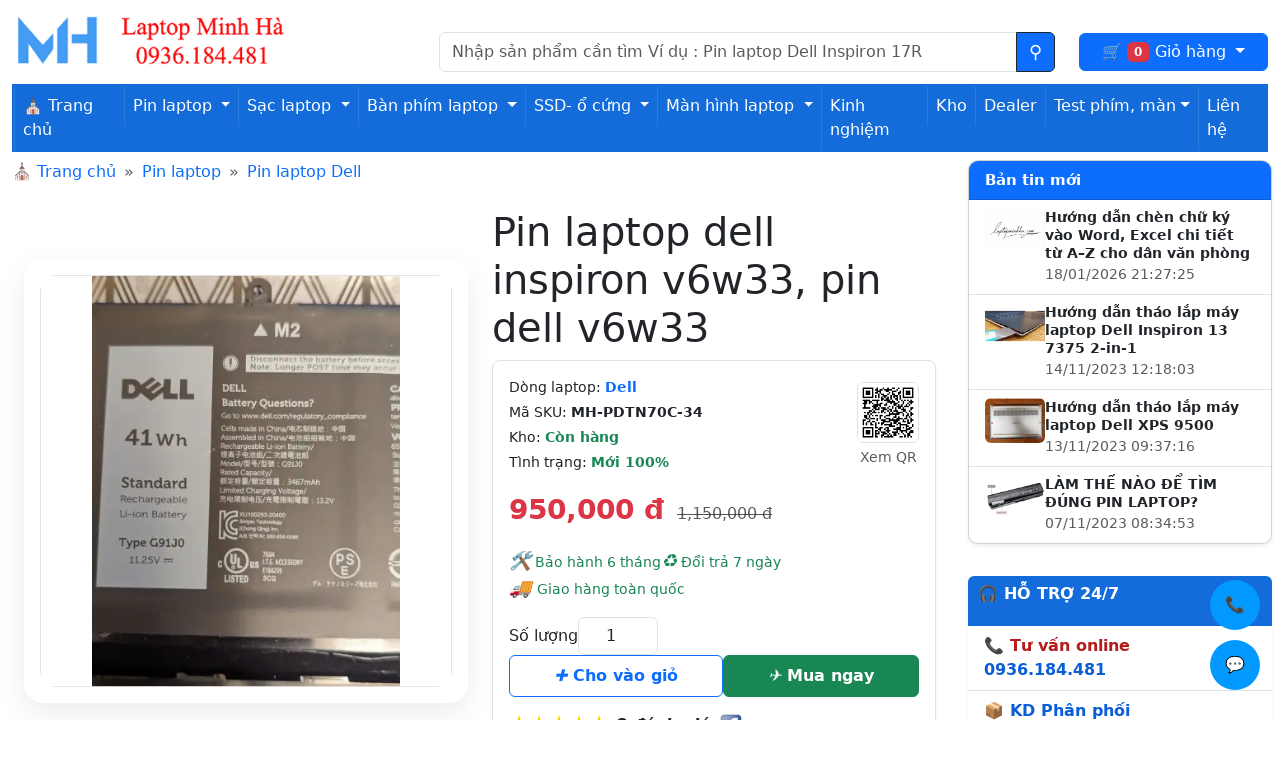

--- FILE ---
content_type: text/html; charset=utf-8
request_url: https://laptopminhha.com/pin-laptop-dell-inspiron-v6w33.html
body_size: 19713
content:
<!DOCTYPE html>
<html lang="vi-VN">
<head>
  <meta charset="UTF-8">
  <meta name="viewport" content="width=device-width, initial-scale=1">
  <!-- OG-->
<meta property="og:title" content="Pin laptop Dell Inspiron V6W33 chuẩn theo máy, giá tốt" >
<meta property="og:description" content="Pin laptop Dell Inspiron V6W33 dung lượng pin lớn, bảo hành 6 tháng, đổi trả dễ dàng. Mua bán Pin Dell Inspiron V6W33, mua ngay để không bỏ lỡ giảm giá cực tốt" >
<meta property="og:site_name" content="Laptop minh hà" >
<meta property="og:url" content="https://laptopminhha.com/pin-laptop-dell-inspiron-v6w33.html" >
<meta property="og:image" content="https://laptopminhha.com/image/cache/catalog/product/2023/31102023/Swb6rrA-1200x630.webp" >
<meta property="og:image:width" content="1200" >
<meta property="og:image:height" content="630" >
<meta property="og:image:alt" content="Hình ảnh sản phẩm Pin laptop Dell Inspiron V6W33, Pin Dell V6W33" >
<meta property="product:price:amount" content="950000.00" >
<meta property="product:price:currency" content="VND" >
<meta property="og:type" content="product" >
  <!--end OG-->
  <title>Pin laptop Dell Inspiron V6W33 chuẩn theo máy, giá tốt</title> 
          <meta name="description" content="Pin laptop Dell Inspiron V6W33 dung lượng pin lớn, bảo hành 6 tháng, đổi trả dễ dàng. Mua bán Pin Dell Inspiron V6W33, mua ngay để không bỏ lỡ giảm giá cực tốt">
                <meta name="keywords" content="Pin laptop Dell Inspiron V6W33, Pin Dell V6W33, Pin Dell Inspiron V6W33, battery Dell V6W33, battery Dell Inspiron V6W33">
    <link rel="dns-prefetch" href="//laptopminhha.com">    
<link href="/catalog/view/theme/themever2/assets/css/bootstrap/bootstrap.min.css" rel="stylesheet">
           <link href="https://laptopminhha.com/pin-laptop-dell-inspiron-v6w33.html" rel="canonical">
             
 </head>
<body oncontextmenu="return false;" ondragstart="return false;" oncopy="return false;" oncut="return false;">
  <header class="pt-3 pb-2">
  <div class="container-fluid">
    <div class="row mb-1">

      <!-- Logo -->
      <div class="col-md-4 text-start">
                  <a href="https://laptopminhha.com/" class="d-inline-block text-decoration-none">
            <img src="https://laptopminhha.com/image/catalog/logo-website-laptopminhha.webp"
                 title="Laptop minh hà"
                 alt="Laptop minh hà"
                 class="img-fluid"
                 width="555"
                 height="68">
          </a>
              </div>

      <!-- Search -->
      <div class="col-md-6 pt-3 d-flex align-items-center">
        <div id="search" class="input-group">
  <input type="text" name="search" value="" style="min-width:220px" placeholder="Nhập sản phẩm cần tìm Ví dụ : Pin laptop Dell Inspiron 17R" class="form-control" aria-label="Nhập nội dung cần tìm kiếm">
  <button class="btn btn-outline-dark bg-primary search-button" type="submit" title="Tìm kiếm" value="Tìm kiếm">
  </button>
</div>
    
      </div>

      <!-- Cart -->
      <div id="cart" class="col-md-2 pt-3 d-flex align-items-center justify-content-end">
        <a href="#" class="dropdown-toggle lnk-cart btn btn-primary w-100" data-bs-toggle="dropdown">
          🛒
          <span class="badge text-bg-danger" id="cart-total">0</span>
          <span class="lbl">Giỏ hàng</span>
        </a>
        <ul class="dropdown-menu list-item-fast p-4">
                      <li>
                <p class="text-center">Không có sản phẩm trong giỏ hàng!</p>
            </li>
                </ul>
        
      </div>

    </div>

    <!-- Menu -->
    <div class="row g-0">
              <nav class="mt-2 navbar navbar-expand-lg navbar-dark menuheadbar">
            <span class="d-sm-none mnudmsp">Danh mục sản phẩm</span>
            <button class="navbar-toggler" type="button" data-bs-toggle="collapse" data-bs-target="#navbarNav" aria-controls="navbarNav" aria-expanded="false" aria-label="Toggle navigation">
                <span class="navbar-toggler-icon"></span>
            </button>
            <div class="collapse navbar-collapse" id="navbarNav">
                <ul class="navbar-nav">
                    <li class="nav-item">
                        <a class="nav-link text-white" href="/"> ⛪ Trang chủ</a>
                    </li>
                                                                        <li class="nav-item dropdown">
                                <a class="nav-link dropdown-toggle text-white" href="https://laptopminhha.com/pin-laptop.html" id="mnu1" role="button" data-bs-toggle="dropdown" aria-expanded="false">
                                    Pin laptop
                                </a>
                                <ul class="dropdown-menu" aria-labelledby="mnu1">
                                                                            <li><a class="dropdown-item" href="https://laptopminhha.com/pin-laptop-acer.html">Pin laptop Acer</a></li>
                                                                            <li><a class="dropdown-item" href="https://laptopminhha.com/pin-laptop-asus.html">Pin laptop Asus</a></li>
                                                                            <li><a class="dropdown-item" href="https://laptopminhha.com/pin-laptop-dell.html">Pin laptop Dell</a></li>
                                                                            <li><a class="dropdown-item" href="https://laptopminhha.com/pin-laptop-hp.html">Pin laptop HP</a></li>
                                                                            <li><a class="dropdown-item" href="https://laptopminhha.com/pin-laptop-lenovo.html">Pin laptop Lenovo</a></li>
                                                                            <li><a class="dropdown-item" href="https://laptopminhha.com/pin-laptop-msi.html">Pin laptop MSI</a></li>
                                                                            <li><a class="dropdown-item" href="https://laptopminhha.com/pin-laptop-samsung.html">Pin laptop SamSung</a></li>
                                                                            <li><a class="dropdown-item" href="https://laptopminhha.com/pin-laptop-sony.html">Pin laptop Sony</a></li>
                                                                            <li><a class="dropdown-item" href="https://laptopminhha.com/pin-laptop-toshiba.html">Pin laptop Toshiba</a></li>
                                                                            <li><a class="dropdown-item" href="https://laptopminhha.com/pin-macbook.html">Pin Macbook</a></li>
                                                                    </ul>
                            </li>
                                                                                                <li class="nav-item dropdown">
                                <a class="nav-link dropdown-toggle text-white" href="https://laptopminhha.com/sac-laptop.html" id="mnu2" role="button" data-bs-toggle="dropdown" aria-expanded="false">
                                    Sạc laptop
                                </a>
                                <ul class="dropdown-menu" aria-labelledby="mnu2">
                                                                            <li><a class="dropdown-item" href="https://laptopminhha.com/sac-laptop-acer.html">Sạc laptop Acer</a></li>
                                                                            <li><a class="dropdown-item" href="https://laptopminhha.com/sac-laptop-asus.html">sạc laptop Asus</a></li>
                                                                            <li><a class="dropdown-item" href="https://laptopminhha.com/sac-laptop-dell.html">Sạc laptop Dell</a></li>
                                                                            <li><a class="dropdown-item" href="https://laptopminhha.com/sac-laptop-hp.html">Sạc laptop HP</a></li>
                                                                            <li><a class="dropdown-item" href="https://laptopminhha.com/sac-laptop-lenovo.html">Sạc laptop Lenovo</a></li>
                                                                            <li><a class="dropdown-item" href="https://laptopminhha.com/sac-laptop-razer.html">Sạc laptop Razer</a></li>
                                                                            <li><a class="dropdown-item" href="https://laptopminhha.com/sac-laptop-samsung.html">Sạc laptop SamSung</a></li>
                                                                            <li><a class="dropdown-item" href="https://laptopminhha.com/sac-laptop-sony.html">Sạc laptop Sony</a></li>
                                                                            <li><a class="dropdown-item" href="https://laptopminhha.com/sac-laptop-toshiba.html">Sạc laptop Toshiba</a></li>
                                                                            <li><a class="dropdown-item" href="https://laptopminhha.com/sac-macbook.html">Sạc Macbook</a></li>
                                                                            <li><a class="dropdown-item" href="https://laptopminhha.com/sac-surface">Sạc Surface</a></li>
                                                                    </ul>
                            </li>
                                                                                                <li class="nav-item dropdown">
                                <a class="nav-link dropdown-toggle text-white" href="https://laptopminhha.com/ban-phim-laptop.html" id="mnu3" role="button" data-bs-toggle="dropdown" aria-expanded="false">
                                    Bàn phím laptop
                                </a>
                                <ul class="dropdown-menu" aria-labelledby="mnu3">
                                                                            <li><a class="dropdown-item" href="https://laptopminhha.com/ban-phim-laptop-acer.html">Bàn phím laptop Acer</a></li>
                                                                            <li><a class="dropdown-item" href="https://laptopminhha.com/ban-phim-laptop-asus.html">Bàn phím laptop Asus</a></li>
                                                                            <li><a class="dropdown-item" href="https://laptopminhha.com/ban-phim-laptop-dell.html">Bàn phím laptop Dell</a></li>
                                                                            <li><a class="dropdown-item" href="https://laptopminhha.com/ban-phim-laptop-hp.html">Bàn phím laptop HP</a></li>
                                                                            <li><a class="dropdown-item" href="https://laptopminhha.com/ban-phim-laptop-lenovo.html">Bàn phím laptop Lenovo</a></li>
                                                                            <li><a class="dropdown-item" href="https://laptopminhha.com/ban-phim-msi.html">Bàn phím laptop MSI</a></li>
                                                                            <li><a class="dropdown-item" href="https://laptopminhha.com/ban-phim-laptop-samsung.html">Bàn phím laptop SamSung</a></li>
                                                                            <li><a class="dropdown-item" href="https://laptopminhha.com/ban-phim-laptop-sony.html">Bàn phím laptop Sony</a></li>
                                                                            <li><a class="dropdown-item" href="https://laptopminhha.com/ban-phim-laptop-toshiba.html">Bàn phím laptop Toshiba</a></li>
                                                                            <li><a class="dropdown-item" href="https://laptopminhha.com/ban-phim-macbook.html">Bàn phím Macbook</a></li>
                                                                    </ul>
                            </li>
                                                                                                <li class="nav-item dropdown">
                                <a class="nav-link dropdown-toggle text-white" href="https://laptopminhha.com/o-cung-ssd-laptop.html" id="mnu4" role="button" data-bs-toggle="dropdown" aria-expanded="false">
                                    SSD- ổ cứng
                                </a>
                                <ul class="dropdown-menu" aria-labelledby="mnu4">
                                                                            <li><a class="dropdown-item" href="https://laptopminhha.com/o-cung-laptop.html">Ổ cứng laptop</a></li>
                                                                            <li><a class="dropdown-item" href="https://laptopminhha.com/ssd-laptop.html">Ổ SSD</a></li>
                                                                    </ul>
                            </li>
                                                                                                <li class="nav-item dropdown">
                                <a class="nav-link dropdown-toggle text-white" href="https://laptopminhha.com/man-hinh-laptop.html" id="mnu5" role="button" data-bs-toggle="dropdown" aria-expanded="false">
                                    Màn hình laptop
                                </a>
                                <ul class="dropdown-menu" aria-labelledby="mnu5">
                                                                            <li><a class="dropdown-item" href="https://laptopminhha.com/man-hinh-laptop-samsung.html">Màn  hình laptop SamSung</a></li>
                                                                            <li><a class="dropdown-item" href="https://laptopminhha.com/man-hinh-laptop-acer.html">Màn hình laptop Acer</a></li>
                                                                            <li><a class="dropdown-item" href="https://laptopminhha.com/man-hinh-laptop-asus.html">Màn hình laptop Asus</a></li>
                                                                            <li><a class="dropdown-item" href="https://laptopminhha.com/man-hinh-laptop-dell.html">Màn hình laptop Dell</a></li>
                                                                            <li><a class="dropdown-item" href="https://laptopminhha.com/man-hinh-laptop-gateway.html">Màn hình laptop Gateway</a></li>
                                                                            <li><a class="dropdown-item" href="https://laptopminhha.com/man-hinh-laptop-hp.html">Màn hình laptop HP</a></li>
                                                                            <li><a class="dropdown-item" href="https://laptopminhha.com/man-hinh-laptop-lenovo.html">Màn hình laptop Lenovo</a></li>
                                                                            <li><a class="dropdown-item" href="https://laptopminhha.com/man-hinh-laptop-sony.html">Màn hình laptop Sony</a></li>
                                                                            <li><a class="dropdown-item" href="https://laptopminhha.com/man-hinh-laptop-toshiba.html">Màn hình laptop Toshiba</a></li>
                                                                    </ul>
                            </li>
                                                                <li class="nav-item">
                        <a class="nav-link text-white" href="/tin-cong-nghe.html" title="Bản tinh công nghệ">Kinh nghiệm</a>
                    </li>
                    
                    <li class="nav-item">
                        <a class="nav-link text-white" href="/checkstock.html" title="Check hàng trong kho">Kho</a>
                    </li>
                    
                    <li class="nav-item">
                        <a class="nav-link text-white" href="/dashboard.html" title="Khách hàng Dealer">Dealer</a>
                    </li>
                    <li class="nav-item dropdown">
    <a class="nav-link dropdown-toggle text-white show" id="mnu55" role="button" data-bs-toggle="dropdown" aria-expanded="true">Test phím, màn</a>
                                <ul class="dropdown-menu" aria-labelledby="mnu55" data-bs-popper="static">
                                <li><a class="dropdown-item" href="/testkeyboard.html" title="Công cụ test keyboard">Test keyboard</a></li>
                                                                            <li><a class="dropdown-item" href="/test-man-hinh.html" title="Công cụ test màn hình">Test màn hình</a></li>
                                                                    </ul>
                            </li>
                    <li class="nav-item">
                        <a class="nav-link text-white" href="https://laptopminhha.com/contact" title="Liên hệ shop">Liên hệ</a>
                    </li>
                </ul>
            </div>
        </nav>
    
 
 
 
    </div>

  </div>
</header>
<link href="catalog/view/theme/themever2/assets/css/detail-product.css" rel='stylesheet' media="screen">
<main  class="container-fluid" role="main">
    <div class="row">
        <div class="col-12 col-sm-12 col-md-9">
            <ol class="breadcrumb" style="--bs-breadcrumb-divider: '»';">
                <li class="breadcrumb-item"> &#9962; <a href="/">Trang chủ</a></li>
                                <li class="breadcrumb-item"><a href="https://laptopminhha.com/pin-laptop.html">Pin laptop</a></li>
                                <li class="breadcrumb-item"><a href="https://laptopminhha.com/pin-laptop-dell.html">Pin laptop Dell</a></li>
                            </ol>
                
            <div id="content" class="container-fluid">
                <div class="row align-items-stretch">
                   <div class="col-12 col-sm-6 d-flex justify-content-center align-items-center">
  <!-- Khung ảnh sản phẩm -->
  <div class="product-image-wrap">
    <div id="imageCarousel"
         class="carousel slide carousel-fade"
         data-bs-ride="carousel"
         data-bs-interval="6000">

      <div class="carousel-inner rounded-4 overflow-hidden">

                <div class="carousel-item active">
          <a href="#" data-bs-toggle="modal" data-bs-target="#imageModal">
            <img
              width="500"
              height="500"
              src="https://laptopminhha.com/image/cache/catalog/product/2023/31102023/Swb6rrA-500x500.webp"
              class="img-fluid product-main-image"
              alt="ảnh đại diện của Pin laptop Dell Inspiron V6W33"
              title="ảnh đại diện của Pin laptop Dell Inspiron V6W33"
              loading="eager" fetchpriority="high"
  decoding="async">
          </a>
        </div>
        
                <div class="carousel-item">
          <a href="#" data-bs-toggle="modal" data-bs-target="#imageModal">
            <img
              width="500"
              height="500"
              src="https://laptopminhha.com/image/cache/catalog/product/2023/31102023/WP8UNfb-500x500.webp"
              class="img-fluid product-main-image"
              loading="lazy"
              decoding="async"
              alt="Hình ảnh thực tế thứ 1 của  Pin Dell V6W33"
              title="Hình ảnh thực tế thứ 1 của  Pin Dell V6W33">
          </a>
        </div>
                <div class="carousel-item">
          <a href="#" data-bs-toggle="modal" data-bs-target="#imageModal">
            <img
              width="500"
              height="500"
              src="https://laptopminhha.com/image/cache/catalog/product/2023/31102023/wK7vIis-500x500.webp"
              class="img-fluid product-main-image"
              loading="lazy"
              decoding="async"
              alt="Hình ảnh thực tế thứ 2 của  Pin Dell V6W33"
              title="Hình ảnh thực tế thứ 2 của  Pin Dell V6W33">
          </a>
        </div>
                <div class="carousel-item">
          <a href="#" data-bs-toggle="modal" data-bs-target="#imageModal">
            <img
              width="500"
              height="500"
              src="https://laptopminhha.com/image/cache/catalog/product/2023/31102023/fRbNl33-500x500.webp"
              class="img-fluid product-main-image"
              loading="lazy"
              decoding="async"
              alt="Hình ảnh thực tế thứ 3 của  Pin Dell V6W33"
              title="Hình ảnh thực tế thứ 3 của  Pin Dell V6W33">
          </a>
        </div>
                <div class="carousel-item">
          <a href="#" data-bs-toggle="modal" data-bs-target="#imageModal">
            <img
              width="500"
              height="500"
              src="https://laptopminhha.com/image/cache/catalog/product/2023/31102023/CsYF6OV-500x500.webp"
              class="img-fluid product-main-image"
              loading="lazy"
              decoding="async"
              alt="Hình ảnh thực tế thứ 4 của  Pin Dell V6W33"
              title="Hình ảnh thực tế thứ 4 của  Pin Dell V6W33">
          </a>
        </div>
                <div class="carousel-item">
          <a href="#" data-bs-toggle="modal" data-bs-target="#imageModal">
            <img
              width="500"
              height="500"
              src="https://laptopminhha.com/image/cache/catalog/product/2023/31102023/AkAYQpr-500x500.webp"
              class="img-fluid product-main-image"
              loading="lazy"
              decoding="async"
              alt="Hình ảnh thực tế thứ 5 của  Pin Dell V6W33"
              title="Hình ảnh thực tế thứ 5 của  Pin Dell V6W33">
          </a>
        </div>
        
      </div>

      <!-- Nút điều hướng -->
      <button class="carousel-control-prev custom-control"
              type="button"
              data-bs-target="#imageCarousel"
              data-bs-slide="prev"
              aria-label="Ảnh trước">
        ‹
      </button>

      <button class="carousel-control-next custom-control"
              type="button"
              data-bs-target="#imageCarousel"
              data-bs-slide="next"
              aria-label="Ảnh sau">
        ›
      </button>

    </div>
  </div>
</div>
                  <!-- Thông tin sản phẩm -->
                   <div class="col-12 col-md-6 pt-2">
   <h1 class="display-6 mb-2 ">
    Pin laptop dell inspiron v6w33, pin dell v6w33
</h1>

    <div class="p-3 border rounded-3 shadow-sm bg-white">

        <!-- Thông tin nhanh + QR -->
        <div class="row g-2 align-items-center mb-3">
            <div class="col-10 small">
                                <div class="mb-1">
                    <i class="bi bi-building"></i>
                    Dòng laptop:
                    <a href="https://laptopminhha.com/Dell.html" class="fw-semibold text-decoration-none">
                        Dell
                    </a>
                </div>
                
                <div class="mb-1">
                    <i class="bi bi-upc"></i> Mã SKU:
                    <strong>MH-PDTN70C-34</strong>
                </div>

                <div class="mb-1">
                    <i class="bi bi-box-seam"></i> Kho:
                    <span class="text-success fw-semibold">Còn hàng</span>
                </div>

                <div>
                    <i class="bi bi-patch-check"></i>
                    Tình trạng:
                    <span class="text-success fw-semibold">Mới 100%</span>
                </div>
            </div>

            <div class="col-2 text-center">
  <img src="/image/catalog/product/qr/1841128219.png"
       width="107" height="107"
       class="img-fluid border rounded"
       alt="QR Pin laptop Dell Inspiron V6W33, Pin Dell V6W33">

  <small class="text-muted d-block mt-1">
    Xem QR
  </small>
</div>

        </div>

        <!-- Giá -->
                <div class="mb-3">
                            <span class="fs-3 fw-bold text-danger">950,000 đ</span>
                <span class="text-decoration-line-through text-muted ms-2">
                    1,150,000 đ
                </span>
                                    </div>
        
        <!-- Trust signals -->
        <div class="d-flex flex-wrap gap-1 small text-success mb-3">
            <span><i class="font-trust-signals">🛠</i>️️ Bảo hành 6 tháng</span>
            <span><i class="font-trust-signals">♻</i> Đổi trả 7 ngày</span>
            <span><i class="font-trust-signals">🚚 </i>Giao hàng toàn quốc</span>
        </div>

        <!-- Form đặt hàng -->
        <form id="product-form" class="d-flex flex-column gap-3 mb-3">

            <div class="d-flex align-items-center gap-2">
                <label for="input-quantity" class="fw-medium mb-0">
                    Số lượng
                </label>
                <input type="number" min="1" step="1"
                       value="1"
                       name="quantity"
                       id="input-quantity"
                       class="form-control text-center"
                       style="width:80px;">
                <input type="hidden" name="product_id" value="25840">
            </div>

            <div class="d-flex gap-2">
                <button type="button"
                        id="button-cart"
                        class="btn btn-outline-primary flex-fill py-2 fw-semibold">
                    <i class="fa-plus"></i> Cho vào giỏ
                </button>

                <button type="button"
                        id="button-checkout"
                        class="btn btn-success flex-fill py-2 fw-semibold">
                    <i class="fa-basket"></i> Mua ngay
                </button>
            </div>
        </form>

        <!-- Đánh giá + chia sẻ -->
         <div class="d-flex align-items-center gap-2 mb-2">   <i class="fa star text-warning"></i>    <i class="fa star text-warning"></i>    <i class="fa star text-warning"></i>    <i class="fa star text-warning"></i>    <i class="fa star text-warning"></i>   <span class="fw-semibold ms-2" onclick="getallRV()" style="cursor: pointer;">2 đánh giá</span> <img loading="lazy" src="/image/facebook.webp" width="24" height="24" class="img-fluid ms-2 cursor-pointer" alt="chia sẻ sản phẩm" onClick="addto_facebook();" title="Chia sẻ lên Facebook"> </div> 
    </div>
</div>
                </div>
                 
                <div class="row mt-3">
                    <ul class="nav nav-tabs" role="tablist">
                        <li class="nav-item">
                            <a class="nav-link active" id="tab1" data-bs-toggle="tab"  role="tab" aria-selected="true" aria-controls="tab-description" href="#tab-description" title="Mô tả chi tiết về sản phẩm"><i class="fa-audio-description"></i> &nbsp;Mô tả sản phẩm</a>
                        </li>
                                                <li class="nav-item">
                            <a class="nav-link" id="tab2" data-bs-toggle="tab" role="tab" aria-selected="false" aria-controls="tab-specification" href="#tab-specification" title="Thông số kỹ thuật của sản phẩm"><i class="fa-snowflake-o"></i> &nbsp;Thông số kỹ thuật</a>
                        </li>
                                                                        <li class="nav-item">
                            <a class="nav-link" id="tab3" data-bs-toggle="tab" role="tab" aria-selected="false" href="#tab-video" aria-controls="tab-video" title="Video sản phẩm"><span class="youtube-icon"></span> Video sản phẩm</a>
                        </li>
                                                                        <li class="nav-item">
                            <a class="nav-link" id="tab4" data-bs-toggle="tab" role="tab" aria-selected="false" href="#tab-review" aria-controls="tab-review" title="Đánh giá sản phẩm" data-id="25840"><i class="fa-thumbs-up"></i>  &nbsp;Đánh giá (2)</a>
                        </li>
                                            </ul>
                    <div class="tab-content filters-container p-1 rounded-1">
                        <div class="tab-pane active" id="tab-description" role="tabpanel" aria-labelledby="tab1">
                            <h2>Gi&#7899;i thi&#7879;u Pin laptop Dell Inspiron V6W33</h2><p>&#272;&#432;&#7907;c l&agrave;m t&#7915; linh ki&#7879;n ch&#7845;t l&#432;&#7907;ng cao, t&#432;&#417;ng &#273;&#432;&#417;ng v&#7899;i pin g&#7889;c laptop Dell Inspiron V6W33.</p><p>L&agrave; pin Zin, d&ugrave;ng cho laptop Dell V6W33, Pin m&#7887;ng d&#7865;t n&#7857;m b&ecirc;n trong m&aacute;y</p><p><br><img loading="lazy" class="img-fluid" src="image/catalog/product/2023/31102023/5F4v82H.webp" width="1200" alt="Pin laptop Dell Inspiron V6W33" title="h&igrave;nh &#7843;nh thDell V6W33 th&#7921;c t&#7871; Pin laptop Dell Inspiron V6W33" height="1600" decoding="async" sizes="(max-width:600px) 500px, (max-width:960px) 720px, 1200px" srcset="image/cache/catalog/product/2023/31102023/5F4v82H-500x500.webp 500w,image/cache/catalog/product/2023/31102023/5F4v82H-720x720.webp 720w,image/catalog/product/2023/31102023/5F4v82H.webp 1200w"></p><p>&#7842;nh m&#7863;t tr&#432;&#7899;c &#127386; m&#7863;t sau c&#7911;a pin.<br><img loading="lazy" class="img-fluid" src="image/catalog/product/2023/31102023/SpOmDA7.webp" width="960" alt="Pin d&ugrave;ng cho laptop Dell Inspiron V6W33" title="&#7842;nh pin d&ugrave;ng cho laptop Dell Inspiron V6W33" height="720" decoding="async" sizes="(max-width:600px) 500px, (max-width:960px) 720px, 960px" srcset="image/cache/catalog/product/2023/31102023/SpOmDA7-500x500.webp 500w,image/cache/catalog/product/2023/31102023/SpOmDA7-720x720.webp 720w,image/catalog/product/2023/31102023/SpOmDA7.webp 960w"></p><p>Tr&#432;&#7899;c khi mua h&agrave;ng, xin h&atilde;y ch&#7855;c ch&#7855;n r&#7857;ng b&#7841;n &#273;&atilde; bi&#7871;t r&otilde; t&ecirc;n Model, d&ograve;ng laptop c&#7911;a m&igrave;nh l&agrave; <em>Dell V6W33.</em> &#127383;</p><h2>Th&ocirc;ng S&#7889; K&#7929; Thu&#7853;t Pin Dell V6W33 &#10054;</h2><ul>	<li>T&igrave;nh tr&#7841;ng : h&agrave;ng m&#7899;i 100%, nguy&ecirc;n h&#7897;p ch&#432;a s&#7917; d&#7909;ng.</li>	<li>Lo&#7841;i Pin: 4 cell/ 3cell ( t&ugrave;y theo phi&ecirc;n b&#7843;n m&aacute;y) d&#7865;t Li-Po l&#7855;p b&ecirc;n trong laptop. </li>	<li>&#272;i&#7879;n &aacute;p : 15.2v/15v/11.25v</li>	<li>Dung l&#432;&#7907;ng: 64Wh/54Wh/41Wh.</li>	<li>Th&#7901;i gian s&#7917; d&#7909;ng: kho&#7843;ng 4h-6h t&ugrave;y theo t&#7915;ng m&aacute;y ( m&aacute;y d&ugrave;ng SSD, HDD, 1 thanh ram, 2 thanh ram, &#7893; DVD... s&#7869; c&oacute; th&#7901;i l&#432;&#7907;ng kh&aacute;c nhau).</li>	<li>M&agrave;u s&#7855;c: Pin m&agrave;u &#273;en nh&#432; &#7843;nh.</li></ul><h2>Pin d&ugrave;ng cho laptop Dell Inspiron V6W33 v&agrave; t&#432;&#417;ng th&iacute;ch v&#7899;i c&aacute;c d&ograve;ng m&aacute;y sau &#128187; </h2><div class="container-listsp"><div class="item-sp"><a title="Pin laptop Dell Inspiron 5415, Pin laptop Dell Inspiron 5415" href="/pin-laptop-dell-inspiron-5415.html">Pin laptop Dell Inspiron 5415</a></div><div class="item-sp">Dell Inspiron 3530</div><div class="item-sp">Dell P117F005</div><div class="item-sp">Dell Inspiron 7430 2-in-1</div><div class="item-sp">Dell Vostro 5310</div><div class="item-sp"><a title="Pin laptop Dell 0WV3K8, Pin laptop Dell 0WV3K8" href="/pin-laptop-dell-0wv3k8.html">Pin laptop Dell 0WV3K8</a></div><div class="item-sp">Dell Inspiron V6W33</div><div class="item-sp">Dell 0VKYJX</div><div class="item-sp">Dell 0XDY9K</div><div class="item-sp">Dell Inspiron 3510</div><div class="item-sp"><a title="Pin laptop Dell P117F002, Pin laptop Dell P117F002" href="/pin-laptop-dell-p117f002.html">Pin laptop Dell P117F002</a></div><div class="item-sp">Dell Inspiron 3525</div><div class="item-sp">Dell Inspiron 7415 2-in-1 Series</div><div class="item-sp">Dell Inspiron 3535</div><div class="item-sp">Dell 0MGCM5</div><div class="item-sp"><a title="Pin laptop Dell Inspiron Plus 7420 Series, Pin laptop Dell Inspiron Plus 7420 Series" href="/pin-laptop-dell-inspiron-plus-7420-series.html">Pin laptop Dell Inspiron Plus 7420 Series</a></div><div class="item-sp">Dell Inspiron 5330</div><div class="item-sp">Dell G91J0</div><div class="item-sp">Dell Latitude 3520</div><div class="item-sp">Dell P171G</div><div class="item-sp"><a title="Pin laptop Dell Inspiron 3511, Pin laptop Dell Inspiron 3511" href="/pin-laptop-dell-inspiron-3511.html">Pin laptop Dell Inspiron 3511</a></div><div class="item-sp">Dell P143G001</div><div class="item-sp">Dell Inspiron 5418</div><div class="item-sp">Dell WV3K8</div><div class="item-sp">Dell P157G004</div><div class="item-sp"><a title="Pin laptop Dell Vostro 3511, Pin laptop Dell Vostro 3511" href="/pin-laptop-dell-vostro-3511.html">Pin laptop Dell Vostro 3511</a></div><div class="item-sp">Dell Inspiron 5430</div><div class="item-sp">Dell TN70C 64Wh</div></div><p class="luuyquantrong">L&#432;u &Yacute; quan tr&#7885;ng: <br>1. M&atilde; 64Wh v&agrave; 54Wh n&#7871;u m&aacute;y c&oacute; &#7893; c&#7913;ng 2.5 (HDD, SSD)  s&#7869; b&#7883; c&#7845;n kh&ocirc;ng l&#7855;p v&#7915;a.<br> Vui l&ograve;ng m&#7903; n&#7855;p sau c&#7911;a m&aacute;y t&iacute;nh x&aacute;ch tay tr&#432;&#7899;c khi mua &#273;&#7875; x&aacute;c nh&#7853;n m&atilde; pin g&#7889;c . C&oacute; th&#7875; ki&#7875;m tra m&atilde; pin Th&ocirc;ng qua service tag c&#7911;a m&aacute;y<br>2. Pin 64Wh v&agrave; 54Wh ch&#7881; t&#432;&#417;ng th&iacute;ch v&#7899;i phi&ecirc;n b&#7843;n &#7893; &#273;&#297;a NVME M2 c&#7911;a laptop.	<br> Vui l&ograve;ng ch&#7885;n &#273;&uacute;ng m&#7851;u pin v&agrave; dung l&#432;&#7907;ng theo pin g&#7889;c c&#7911;a m&aacute;y t&iacute;nh x&aacute;ch tay c&#7911;a b&#7841;n.</p><p><img loading="lazy" class="img-fluid" src="image/catalog/product/2023/31102023/fJ98hrp.webp" width="960" alt="&#7842;nh pin Dell V6W33" title="&#7842;nh ch&#7909;p pin Dell V6W33" height="720" decoding="async" sizes="(max-width:600px) 500px, (max-width:960px) 720px, 960px" srcset="image/cache/catalog/product/2023/31102023/fJ98hrp-500x500.webp 500w,image/cache/catalog/product/2023/31102023/fJ98hrp-720x720.webp 720w,image/catalog/product/2023/31102023/fJ98hrp.webp 960w"></p><p><img loading="lazy" class="img-fluid" src="image/catalog/product/2023/31102023/lnyhpBs.webp" width="1500" alt="Pin laptop Dell Inspiron V6W33" title="Xem &#7842;nh Pin laptop Dell Inspiron V6W33" height="1500" decoding="async" sizes="(max-width:600px) 500px, (max-width:960px) 720px, 1500px" srcset="image/cache/catalog/product/2023/31102023/lnyhpBs-500x500.webp 500w,image/cache/catalog/product/2023/31102023/lnyhpBs-720x720.webp 720w,image/catalog/product/2023/31102023/lnyhpBs.webp 1500w"></p><p class="huongdansd"><span class="hdsd-xanh">N&#7871;u ch&#432;a t&igrave;m th&#7845;y s&#7843;n ph&#7849;m b&#7841;n c&#7847;n mua, h&atilde;y g&otilde; t&ecirc;n m&aacute;y laptop c&#7911;a b&#7841;n v&agrave;o h&#7897;p t&igrave;m ki&#7871;m b&ecirc;n &#7903; tr&ecirc;n b&#7841;n nh&eacute; ( v&iacute; d&#7909; <strong>Pin P157G004 </strong> v&agrave; nh&#7845;n n&uacute;t enter)</span></p><p>&#127919;T&igrave;m th&ecirc;m s&#7843;n ph&#7849;m : <a href="/search/Pin%20Dell%20P108F001" title="t&igrave;m ki&#7871;m Pin Dell P108F001">Pin Dell P108F001</a> &nbsp; &nbsp;<a href="/search/Pin%20Dell%20TN70C%2064Wh" title="t&igrave;m ki&#7871;m Pin Dell TN70C 64Wh">Pin Dell TN70C 64Wh</a> &nbsp; &nbsp;<a href="/search/Pin%20Dell%203320" title="t&igrave;m ki&#7871;m Pin Dell 3320">Pin Dell 3320</a> &nbsp; &nbsp;</p><div class="faq-class1">	<p class="question">M&#7897;t s&#7889; c&acirc;u h&#7887;i v&#7873; s&#7843;n ph&#7849;m <span style="font-size:20px;">&#10067;</span></p>	<br><p><strong>Nguy&ecirc;n nh&acirc;n n&agrave;o l&agrave;m pin c&#7911;a laptop Dell V6W33 b&#7883; chai ?</strong></p><br><p class="anser"><span>Tr&#7843; l&#7901;i :</span><br>Do pin &#273;&#432;&#7907;c s&#7843;n xu&#7845;t theo c&ocirc;ng ngh&#7879; pin &#273;i&#7879;n h&oacute;a, pin litium.. n&ecirc;n sau v&agrave;i n&#259;m s&#7917; d&#7909;ng pin s&#7869; b&#7883; xu&#7889;ng c&#7845;p. B&ecirc;n c&#7841;nh &#273;&oacute;, tu&#7893;i th&#7885; c&#7911;a pin c&ograve;n ph&#7909; thu&#7897;c v&agrave;o m&#7897;t s&#7889; y&#7871;u t&#7889; sau :<br>- Do ngu&#7891;n &#273;i&#7879;n ch&#7853;p ch&#7901;n, kh&ocirc;ng &#7893;n &#273;&#7883;nh.<br>- D&ugrave;ng c&#7841;n ki&#7879;t pin r&#7891;i m&#7899;i ti&#7871;n h&agrave;nh s&#7841;c pin. <br>- Th&aacute;o r&#7901;i pin ra, c&#7845;t &#273;i v&agrave; c&#7855;m s&#7841;c tr&#7921;c ti&#7871;p &#273;&#7875; s&#7917; d&#7909;ng.<br>- &#272;&#7875; cho laptop b&#7883; n&oacute;ng qu&aacute;, l&agrave;m nhi&#7879;t &#273;&#7897; pin t&#259;ng l&ecirc;n , d&#7851;n &#273;&#7871;n pin chai d&#7847;n.<br>- S&#7917; d&#7909;ng c&#7909;c s&#7841;c kh&ocirc;ng ch&iacute;nh h&atilde;ng, c&#7909;c s&#7841;c kh&ocirc;ng &#273;&uacute;ng c&ocirc;ng su&#7845;t.<br></p><br><br><br><p><strong>Ki&#7875;m tra th&ocirc;ng s&#7889; c&#7911;a pin Dell V6W33 b&#7857;ng c&aacute;ch n&agrave;o ?</strong></p><br><p class="anser"><span>Tr&#7843; l&#7901;i :</span><br>Hi&#7879;n nay c&oacute; r&#7845;t nhi&#7873;u c&aacute;ch &#273;&#7875; ki&#7875;m tra dung l&#432;&#7907;ng, &#273;&#7897; chai, c&aacute;c th&ocirc;ng s&#7889; c&#7911;a pin m&aacute;y t&iacute;nh x&aacute;ch tay, nh&#432;ng &#273;i&#7875;n h&igrave;nh nh&#7845;t l&agrave; d&ugrave;ng c&ocirc;ng c&#7909; d&ograve;ng l&#7879;nh tr&ecirc;n h&#7879; &#273;i&#7873;u h&agrave;nh window v&agrave; ki&#7875;m tra b&#7857;ng ph&#7847;n m&#7873;m.<br>Laptop Minh H&agrave; h&#432;&#7899;ng d&#7851;n b&#7841;n ki&#7875;m tra pin b&#7857;ng c&ocirc;ng c&#7909; d&ograve;ng l&#7879;nh nh&eacute; :<br>B&#432;&#7899;c 1: M&#7903; <strong> Command Prompt</strong> b&#7857;ng quy&#7873;n administrator cao nh&#7845;t. ( Xem &#7843;nh b&ecirc;n d&#432;&#7899;i )<br><br><img src="/image/catalog/tin-tuc/05-7-22/cmd.webp" class="img-fluid" alt="c&acirc;u l&#7879;nh command promt" title="Gi&#7899;i thi&#7879;u Pin laptop Dell Inspiron V6W33" width="792" height="726" decoding="async" loading="lazy" sizes="(max-width:600px) 500px, (max-width:960px) 720px, 792px" srcset="/image/cache/catalog/tin-tuc/05-7-22/cmd-500x500.webp 500w,/image/cache/catalog/tin-tuc/05-7-22/cmd-720x720.webp 720w,/image/catalog/tin-tuc/05-7-22/cmd.webp 792w"><br><br>B&#432;&#7899;c 2 : G&otilde; v&agrave;o d&ograve;ng l&#7879;nh sau :<b> powercfg -batteryreport -output &ldquo;C:attery_report.html&rdquo; </b> r&#7891;i nh&#7845;n enter.<br><br><img src="/image/catalog/tin-tuc/05-7-22/report-battery.webp" class="img-fluid" alt="b&aacute;o c&aacute;o t&igrave;nh tr&#7841;ng pin laptop" title="b&aacute;o c&aacute;o t&igrave;nh tr&#7841;ng pin m&aacute;y t&iacute;nh x&aacute;ch tay" width="976" height="145" decoding="async" loading="lazy" sizes="(max-width:600px) 500px, (max-width:960px) 720px, 976px" srcset="/image/cache/catalog/tin-tuc/05-7-22/report-battery-500x500.webp 500w,/image/cache/catalog/tin-tuc/05-7-22/report-battery-720x720.webp 720w,/image/catalog/tin-tuc/05-7-22/report-battery.webp 976w"><br><br>B&#432;&#7899;c 3 : Sau khi c&acirc;u l&#7879;nh tr&ecirc;n ch&#7841;y xong, b&#7841;n m&#7903; &#7893; C:  doudble click v&agrave;o file battery_report.html &#273;&#7875; xem k&#7871;t qu&#7843;.<br><br><img src="/image/catalog/tin-tuc/05-7-22/cach-kiem-tra-pin-laptop-windows-10-va-xem-so-lan-sac-2.webp" class="img-fluid" alt="ki&#7875;m tra th&ocirc;ng s&#7889; pin laptop" title="ki&#7875;m tra th&ocirc;ng s&#7889; pin m&aacute;y t&iacute;nh x&aacute;ch tay" width="444" height="347" decoding="async" loading="lazy" sizes="(max-width:600px) 500px, (max-width:960px) 720px, 444px" srcset="/image/cache/catalog/tin-tuc/05-7-22/cach-kiem-tra-pin-laptop-windows-10-va-xem-so-lan-sac-2-500x500.webp 500w,/image/cache/catalog/tin-tuc/05-7-22/cach-kiem-tra-pin-laptop-windows-10-va-xem-so-lan-sac-2-720x720.webp 720w,/image/catalog/tin-tuc/05-7-22/cach-kiem-tra-pin-laptop-windows-10-va-xem-so-lan-sac-2.webp 444w"><br><br>&#273;&#7875; t&iacute;nh % pin chai ta &aacute;p d&#7909;ng c&ocirc;ng th&#7913;c sau :<br><b>Ph&#7847;n tr&#259;m chai pin = (FULL CHARGE CAPACITY / DESIGN CAPACITY) x 100.</b><br>- Ngo&agrave;i ph&#432;&#417;ng ph&aacute;p tr&ecirc;n, ch&uacute;ng ta c&oacute; th&#7875; ki&#7875;m tra dung l&#432;&#7907;ng pin, c&aacute;c th&ocirc;ng s&#7889; c&#7911;a pin b&#7857;ng c&aacute;c ph&#7847;n m&#7873;m nh&#432; :<br> + BatteryInfoView<br> + BatteryMon<br> + BatteryCat<br> + Smarter Battery<br> + BatteryCare<br></p><br></div><strong> <span style="font-size:25px;">&#128073;</span> Cam k&#7871;t ch&#7845;t l&#432;&#7907;ng s&#7843;n ph&#7849;m Pin V6W33:</strong><ul>	<li>T&#7845;t c&#7843; s&#7843;n ph&#7849;m Pin Laptop V6W33 ch&uacute;ng t&ocirc;i cung c&#7845;p &#273;&#7873;u c&oacute; ch&#7845;t l&#432;&#7907;ng cao &#273;&#7843;m b&#7843;o th&#7901;i gian s&#7917; d&#7909;ng s&#7843;n ph&#7849;m &iacute;t nh&#7845;t 2h-2.5h c&ugrave;ng ch&#7871; &#273;&#7897; &aacute;nh s&aacute;ng m&agrave;n h&igrave;nh c&#361;ng nh&#432; &#7913;ng d&#7909;ng ho&#7841;t &#273;&#7897;ng &#7903; m&#7913;c h&#7907;p l&yacute;.</li>	<li>S&#7843;n ph&#7849;m m&agrave; ch&uacute;ng t&ocirc;i b&aacute;n ra &#273;&#7873;u l&agrave; h&agrave;ng t&#7889;t v&#7899;i &#273;&#7897; &#7893;n &#273;&#7883;nh l&acirc;u d&agrave;i .</li>	<li>S&#7843;n ph&#7849;m m&#7899;i 100%, nguy&ecirc;n trong h&#7897;p ch&#432;a s&#7917; d&#7909;ng.</li>	<li>Cam k&#7871;t s&#7843;n ph&#7849;m b&aacute;n ra &#273;&#7873;u l&agrave; s&#7843;n ph&#7849;m ho&agrave;n to&agrave;n m&#7899;i .</li>	<li>B&#7843;o h&agrave;nh 1 &#273;&#7893;i 1, l&#7895;i &#273;&#7893;i h&agrave;ng m&#7899;i.</li>	<li>&#272;&oacute;ng g&oacute;i c&#7849;n th&#7853;n v&agrave; g&#7917;i chu&#7849;n h&agrave;ng b&#7841;n &#273;&#7863;t v&igrave; ch&uacute;ng t&ocirc;i bi&#7871;t th&#7901;i gian r&#7845;t quan tr&#7885;ng v&#7899;i b&#7841;n, &#273;&acirc;y l&agrave; &#273;i&#7873;u ch&uacute;ng t&ocirc;i ph&#7843;i l&agrave;m &#273;&#7875; h&agrave;ng h&oacute;a g&#7917;i &#273;i &#273;&#432;&#7907;c nguy&ecirc;n v&#7865;n .</li>	<li>&#272;&#432;&#7907;c &#273;&#7893;i tr&#7843; ho&#7863;c ho&agrave;n l&#7841;i ti&#7873;n .</li></ul><strong><span style="font-size:25px;">&#128736;</span> Ch&#7871; &#273;&#7897; b&#7843;o h&agrave;nh Pin Dell V6W33</strong><p>&#10122;  B&#7843;o h&agrave;nh si&ecirc;u t&#7889;c, nghi&ecirc;m t&uacute;c. V&#7899;i nh&#7919;ng thi&#7871;t b&#7883; s&#7889; l&#432;&#7907;ng h&agrave;ng c&ograve;n nhi&#7873;u b&#7843;o h&agrave;nh 1 &#273;&#7893;i 1 ngay l&#7853;p t&#7913;c. C&oacute; nh&#7919;ng d&ograve;ng s&#7843;n ph&#7849;m hi&#7871;m, n&ecirc;n th&#7901;i gian &#273;&#7893;i linh ki&#7879;n nhi&#7873;u l&agrave; 5 ng&agrave;y.</p><p>&#10123; B&#7843;o h&agrave;nh l&#7895;i &#273;&#7893;i h&agrave;ng m&#7899;i, <strong>c&ograve;n 1 ng&agrave;y b&#7843;o h&agrave;nh </strong> c&#361;ng &#273;&#7893;i h&agrave;ng m&#7899;i cho qu&yacute; kh&aacute;ch.</p><p>&#10124; C&aacute;c s&#7843;n ph&#7849;m tr&#7843; b&#7843;o h&agrave;nh &#273;&#7873;u s&#7869; &#273;&#432;&#7907;c &#273;&#7893;i m&#7899;i ho&agrave;n to&agrave;n..<br>&#10125; Thay m&#7899;i to&agrave;n b&#7897; s&#7843;n ph&#7849;m ho&agrave;n tr&#7843;, kh&ocirc;ng s&#7917;a ch&#7919;a.</p><p><img loading="lazy" class="img-fluid" src="/image/catalog/banner/chinh-sach-bao-hanh-tai-laptopminhha.webp" width="800" height="196" alt="Ch&iacute;nh s&aacute;ch b&#7843;o h&agrave;nh c&#7911;a laptop minh h&agrave; t&#7889;t, nghi&ecirc;m t&uacute;c" title="Ch&iacute;nh s&aacute;ch b&#7843;o h&agrave;nh t&#7841;i Laptop Minh H&agrave;" decoding="async"></p><p>&#10126; B&#7843;o h&agrave;nh n&#7871;u s&#7843;n ph&#7849;m &#273;&#7841;t c&aacute;c y&#7871;u t&#7889; sau:</p><ul>	<li>M&#7885;i s&#7843;n ph&#7849;m c&oacute; ho&agrave;n ch&#7881;nh phi&#7871;u b&#7843;o h&agrave;nh c&#361;ng nh&#432; tem ng&agrave;y b&aacute;n c&ograve;n &#273;&#7847;y &#273;&#7911;.</li>	<li>Pin m&aacute;y t&iacute;nh x&aacute;ch tay ch&#432;a t&#7915;ng b&#7883; r&#417;i v&#7905;, cong v&ecirc;nh.</li>	<li>Pin laptop b&#7883; h&#7887;ng do b&#7883; ng&acirc;m ch&#7845;t l&#7887;ng s&#7869; b&#7883; t&#7915; ch&#7889;i b&#7843;o h&agrave;nh.</li></ul>	<p>Ng&#432;&#7901;i d&ugrave;ng c&oacute; b&#7845;t c&#7913; v&#7845;n &#273;&#7873; li&ecirc;n quan &#273;&#7871;n laptop hay pin laptop c&oacute; th&#7875; g&#7885;i &#273;&#7871;n s&#7889; &#273;i&#7879;n tho&#7841;i 0936.184.481 &#273;&#7875; &#273;&#432;&#7907;c t&#432; v&#7845;n nhanh v&agrave; chu&#7849;n x&aacute;c nh&#7845;t.</p><strong>Nh&#7919;ng l&#432;u &yacute; khi d&ugrave;ng Pin laptop Dell Inspiron V6W33 <span style="font-size:25px;">&#10024;</span></strong><p><span style="font-size:25px;">&#9843;</span> L&uacute;c m&#7899;i mua v&#7873; b&#7841;n n&ecirc;n n&#7841;p &#273;&#7847;y pin, sau &#273;&oacute; r&uacute;t s&#7841;c s&#7917; d&#7909;ng m&aacute;y b&igrave;nh th&#432;&#7901;ng &#273;&#7871;n khi c&ograve;n 5% pin l&#7841;i c&#7855;m s&#7841;c &#273;&#7847;y r&#7891;i s&#7917; d&#7909;ng ti&#7871;p. Qu&aacute; tr&igrave;nh n&#7841;p x&#7843; kho&#7843;ng 3 l&#7847;n.</p><p><span style="font-size:25px;">&#9844;</span> C&oacute; th&#7875; qu&yacute; kh&aacute;ch s&#7869; g&#7863;p l&#7895;i kh&ocirc;ng s&#7841;c d&ugrave; cho qu&#7843; pin m&#7899;i mua. B&igrave;nh th&#432;&#7901;ng n&#7871;u qu&#7843; pin c&#7911;a c&aacute;c b&#7841;n &#273;&#7875; ki&#7879;t h&#7871;t ho&#7863;c th&#7901;i gian d&agrave;i kh&ocirc;ng &#273;&#432;&#7907;c c&#7855;m ngu&#7891;n d&#7877; d&#7851;n &#273;&#7871;n qu&#7843; pin s&#7869; kh&ocirc;ng s&#7841;c &#273;&#432;&#7907;c. H&#432;&#7899;ng kh&#7855;c ph&#7909;c nhanh nh&#7845;t &#273;&oacute; l&agrave; t&#7855;t ngu&#7891;n, ti&#7871;p adapter l&acirc;u cho l&#432;u &#273;i&#7879;n.&#272;&#432;a v&#7853;t nh&#7885;n lo&#7841;i b&#7887; &#273;i&#7875;m oxy h&oacute;a hay d&ugrave;ng nh&#7919;ng ch&#7845;t t&iacute;nh ch&#7845;t t&#7849;y nh&#7857;m t&#7849;y h&#7871;t nh&#7919;ng m&#7843;ng oxi h&oacute;a &#7903; b&#7843;ng m&#7841;ch ti&#7871;p x&uacute;c Pin m&aacute;y t&iacute;nh v&agrave; laptop l&agrave;m kh&#7855;c ph&#7909;c t&igrave;nh tr&#7841;ng s&#7841;c l&uacute;c &#273;&#432;&#7907;c l&uacute;c kh&ocirc;ng.Thay pin laptop m&#7899;i nh&#7857;m &#273;&#7843;m b&#7843;o &#7893;n &#273;&#7883;nh v&#7899;i m&aacute;y v&#7899;i tr&#432;&#7901;ng h&#7907;p pin b&aacute;o d&#7845;u X, pin chai qu&aacute; m&#7913;c cho ph&eacute;p.</p><p><span style="font-size:25px;">&#9845;</span> D&#432;&#7899;i &#273;&acirc;y l&agrave; c&aacute;ch s&#7917; d&#7909;ng pin t&#7889;i &#432;u nh&#7845;t m&agrave; b&#7841;n c&#7847;n quan t&acirc;m &#273;&#7871;n <i>laptop Dell Inspiron V6W33 </i>:</p><p>&#9889; Qu&#7843;n l&iacute; ngu&#7891;n &#273;i&#7879;n hi&#7879;u qu&#7843;: C&agrave;i &#273;&#7863;t &#273;&uacute;ng v&agrave; &#273;&#7911; driver &#273;i k&egrave;m laptop c&#7911;a b&#7841;n, setup ph&#7847;n m&#7873;m qu&#7843;n l&iacute; ngu&#7891;n &#273;i&#7879;n trong laptop c&oacute; th&#7875; ti&#7871;t ki&#7879;m nhi&#7873;u n&#259;ng l&#432;&#7907;ng v&agrave; k&eacute;o d&agrave;i th&#7901;i gian s&#7917; d&#7909;ng pin &#273;&#7871;n 30%.</p><p>&#9889; Gi&#7843;m &#273;&#7897; s&aacute;ng m&agrave;n h&igrave;nh laptop Dell V6W33 : Ch&#7871; &#273;&#7897; m&agrave;n h&igrave;nh s&aacute;ng nh&#7845;t v&agrave; t&#7889;i nh&#7845;t c&oacute; th&#7875; l&#7879;ch &#273;&#7871;n 40% th&#7901;i gian d&ugrave;ng pin. Gi&#7843;m &#273;&#7897; s&aacute;ng m&agrave;n h&igrave;nh t&#7889;i &#273;a c&oacute; th&#7875;.</p><p>&#9889; T&#7855;t c&aacute;c thi&#7871;t b&#7883;, &#273;&oacute;ng c&aacute;c ph&#7847;n m&#7873;m kh&ocirc;ng c&#7847;n thi&#7871;t: H&atilde;y lo&#7841;i b&#7887; c&aacute;c PC card v&agrave; c&aacute;c k&#7871;t n&#7889;i USB, t&#7855;t Wifi, Bluetooth th&#7921;c s&#7921; ch&#432;a c&#7847;n thi&#7871;t. Hao ph&iacute; cho ph&#7847;n n&agrave;y chi&#7871;m 10% - 20%. C&aacute;c ph&#7847;n m&#7873;m c&#361;ng v&#7853;y, m&#7903; &iacute;t c&#7917;a s&#7893;, &#273;&oacute;ng t&#7845;t c&#7843; c&aacute;c &#7913;ng d&#7909;ng kh&ocirc;ng c&#7847;n thi&#7871;t, gi&#7843;m t&#7889;i &#273;a vi&#7879;c xem phim v&agrave; nghe nh&#7841;c. Xem phim v&agrave; ch&#417;i game c&oacute; th&#7875; gi&#7843;m 50% th&#7901;i gian s&#7917; d&#7909;ng pin.</p><p><strong>LAPTOP MINH H&Agrave; &#128150; </strong></p><ul>	<li>Linh ki&#7879;n laptop ch&iacute;nh h&atilde;ng:  s&#7841;c laptop, c&aacute;p m&agrave;n h&igrave;nh, m&agrave;n h&igrave;nh laptop, qu&#7841;t laptop, b&agrave;n ph&iacute;m laptop, Laptop C&#361;, B&agrave;n Ph&iacute;m Laptop Acer, Ram Laptop&hellip; &#273;&#7847;y &#273;&#7911; m&#7851;u m&atilde;, gi&aacute; r&#7867;.</li>	<li>Linh ki&#7879;n macbook ch&iacute;nh h&atilde;ng, gi&aacute; r&#7867;: Pin Macbook, b&agrave;n ph&iacute;m macbook, s&#7841;c macbook, &#7893; c&#7913;ng macbook, m&agrave;n h&igrave;nh macbook&hellip;</li>	<li>Ch&uacute;ng t&ocirc;i s&#7869; b&aacute;n s&#7843;n ph&#7849;m c&oacute; gi&aacute; th&agrave;nh c&#7841;nh tranh nh&#7845;t.</li></ul><p><strong>&#10071; CH&Acirc;N TH&Agrave;NH C&#7842;M &#416;N QU&Yacute; KH&Aacute;CH. CH&Uacute;C QU&Yacute; KH&Aacute;CH C&Oacute; TR&#7842;I NGHI&#7878;M MUA S&#7854;M ONLINE TUY&#7878;T V&#7900;I NH&#7844;T !</strong></p><p>#PinLaptopDellInspironV6W33 #Pin #Laptop #Dell #Inspiron #V6W33 #PinLaptop #MuaPinLaptop</p>












                                                        <hr>
                            Tag:
                                                        <a title="tìm kiếm tag Pin laptop Dell Inspiron V6W33" href="https://laptopminhha.com/tag/Pin laptop Dell Inspiron V6W33/search">Pin laptop Dell Inspiron V6W33</a>,                                                                                </div>
                                                 <div class="tab-pane" id="tab-specification" role="tabpanel" aria-labelledby="tab2">
                            <table class="table table-striped table-bordered rounded-1 overflow-hidden">
                                <caption class="visually-hidden">Thông số kỹ thuật Pin laptop Dell Inspiron V6W33, Pin Dell V6W33</caption>
                                                                    <thead>
                                        <tr>
                                            <td colspan="2"><strong>Compatibility</strong></td>
                                        </tr>
                                    </thead>
                                    <tbody>
                                                                                    <tr>
                                                <td>Tương thích</td>
                                                <td>Pin tương thích với Laptop Dell V6W33</td>
                                            </tr>
                                                                            </tbody>
                                                                    <thead>
                                        <tr>
                                            <td colspan="2"><strong>Màu sắc - Tình trạng</strong></td>
                                        </tr>
                                    </thead>
                                    <tbody>
                                                                                    <tr>
                                                <td>Màu sắc</td>
                                                <td>Màu đen</td>
                                            </tr>
                                                                                    <tr>
                                                <td>Tình trạng</td>
                                                <td>Pin mới 100%, nguyên hộp, chưa sử dụng</td>
                                            </tr>
                                                                            </tbody>
                                                                    <thead>
                                        <tr>
                                            <td colspan="2"><strong>Pin laptop</strong></td>
                                        </tr>
                                    </thead>
                                    <tbody>
                                                                                    <tr>
                                                <td>Dung lượng</td>
                                                <td>41wH / 54wH / 64wH</td>
                                            </tr>
                                                                                    <tr>
                                                <td>Số cell</td>
                                                <td>3 cell  / 4 cell tùy từng phiên bản laptop</td>
                                            </tr>
                                                                                    <tr>
                                                <td>Thời lượng sử dụng</td>
                                                <td>4-6h tùy theo từng máy ( máy dùng ssd, ổ cứng cơ, 1 thanh ram, 2 thanh ram... có thời lượng sử dụng khác nhau)</td>
                                            </tr>
                                                                                    <tr>
                                                <td>điện áp</td>
                                                <td>11.4V</td>
                                            </tr>
                                                                            </tbody>
                                                                    <thead>
                                        <tr>
                                            <td colspan="2"><strong>Chính sách hậu mãi</strong></td>
                                        </tr>
                                    </thead>
                                    <tbody>
                                                                                    <tr>
                                                <td>Bảo hành</td>
                                                <td>Lỗi đổi hàng mới</td>
                                            </tr>
                                                                                    <tr>
                                                <td>Support</td>
                                                <td>24/7</td>
                                            </tr>
                                                                            </tbody>
                                                            </table>
                        </div>
                                                                        <div class="tab-pane" id="tab-video" role="tabpanel" aria-labelledby="tab3">
                            <h3 class="text-center">Video quay thực tế sản phẩm Pin Dell V6W33</h3>
                                    <div style="position:relative; padding-bottom:56.25%; height:0; overflow:hidden;">
                                        <iframe id="iframe_id" data-src="//www.youtube-nocookie.com/embed/NYl5KFHQFOQ?rel=0&autoplay=1&loop=1" style="position:absolute; top:0; left:0; width:100%; height:100%;" frameborder="0" allowfullscreen></iframe>
                                    </div>
                        </div>
                                                                        <div class="tab-pane" id="tab-review" role="tabpanel" aria-labelledby="tab4">
                            <div id="review">
                                                                                                                            </div>
                            <div class="form-group">
                                <label class="control-label" for="input-review">Đánh giá của bạn:</label>
                                <textarea class="form-control" id="input-review" rows="4"></textarea>
                                <div class="help-block">
                                    <span><span style="color: #FF0000;">Lưu ý:</span> không hỗ trợ HTML!</span>
                                </div>
                            </div>
                            <div class="form-group">
                                <fieldset>
                                    <legend class="control-label">Bình chọn:</legend>
                                                                            <label>
                                            <input type="radio" name="rating" value="1"> 1
                                        </label>
                                        &nbsp;
                                                                            <label>
                                            <input type="radio" name="rating" value="2"> 2
                                        </label>
                                        &nbsp;
                                                                            <label>
                                            <input type="radio" name="rating" value="3"> 3
                                        </label>
                                        &nbsp;
                                                                            <label>
                                            <input type="radio" name="rating" value="4"> 4
                                        </label>
                                        &nbsp;
                                                                            <label>
                                            <input type="radio" name="rating" value="5"> 5
                                        </label>
                                        &nbsp;
                                                                    </fieldset>
                            </div>

                            <div class="buttons">
                                <button id="button-review" class="btn btn-primary" type="button">Tiếp tục</button>
                            </div>
                        </div>
                                            </div>
                </div>
            </div>
            
             <div class="container-fluid">
                <div class="row mt-4 post-navigation">
                                <p class="nav-previous">Sản phẩm trước đó <a title="Sản phẩm trước đó Pin laptop Dell Inspiron TN70C" href="/pin-laptop-dell-inspiron-tn70c.html">Pin laptop Dell Inspiron TN70C</a></p>
                                <p class="nav-next">Sản phẩm tiếp theo <a title="Sản phẩm tiếp theo Pin laptop Dell Inspiron G91J0" href="/pin-laptop-dell-inspiron-g91j0.html">Pin laptop Dell Inspiron G91J0</a></p>
                            </div>
                
            </div>
            
            <div class="container-fluid">
                                </div>    
            
            <div class="container mb-4 p-2">
  <h3 class="display-6">Mua hàng online thật tiện lợi và an toàn với hình thức thanh toán khi nhận hàng</h3>
    <p><img loading="lazy" decoding="async" class="img-fluid" src="/image/catalog/banner/quy-trinh-mua-hang.webp" width="800" height="166" alt="Quy trình bán hàng tại laptop minh hà" title="Quy trình bán hàng tại laptop minh hà"></p>
</div>

        </div>
        <div class="col-12 col-sm-12 col-md-3" style="padding:0px">
                
    
  <div class="news-sidebar card mb-4 shadow-sm">

  <!-- HEADER -->
  <div class="news-sidebar-header card-header bg-primary text-white fw-bold">
    Bản tin mới
  </div>

  <!-- LIST -->
  <div class="list-group list-group-flush">
          <div class="news-sidebar-item list-group-item px-3 py-2">
        <div class="d-flex gap-2">

          <!-- THUMB -->
          <a href="https://laptopminhha.com/huong-dan-chen-chu-ky-vao-word-excel.html" class="flex-shrink-0">
            <img loading="lazy"
                 decoding="async"
                 src="https://laptopminhha.com/image/cache/catalog/tin-tuc/2023/chu-ky-laptopminhha-360x360.webp"
                 alt="Hướng dẫn chèn chữ ký vào Word, Excel chi tiết từ A–Z cho dân văn phòng"
                 class="news-sidebar-thumb">
          </a>

          <!-- TEXT -->
          <div class="flex-grow-1">
            <a href="https://laptopminhha.com/huong-dan-chen-chu-ky-vao-word-excel.html"
               class="news-sidebar-title d-block text-decoration-none fw-semibold">
              Hướng dẫn chèn chữ ký vào Word, Excel chi tiết từ A–Z cho dân văn phòng
            </a>
            <span class="news-sidebar-date text-muted small">
              18/01/2026 21:27:25
            </span>
          </div>

        </div>
      </div>
          <div class="news-sidebar-item list-group-item px-3 py-2">
        <div class="d-flex gap-2">

          <!-- THUMB -->
          <a href="https://laptopminhha.com/huong-dan-thao-lap-may-laptop-Dell-Inspiron-13-7375-2-in-1.html" class="flex-shrink-0">
            <img loading="lazy"
                 decoding="async"
                 src="https://laptopminhha.com/image/cache/catalog/tin-tuc/2023/chen-nep-vao-khe-may-360x360.webp"
                 alt="Hướng dẫn tháo lắp máy laptop Dell Inspiron 13 7375 2-in-1"
                 class="news-sidebar-thumb">
          </a>

          <!-- TEXT -->
          <div class="flex-grow-1">
            <a href="https://laptopminhha.com/huong-dan-thao-lap-may-laptop-Dell-Inspiron-13-7375-2-in-1.html"
               class="news-sidebar-title d-block text-decoration-none fw-semibold">
              Hướng dẫn tháo lắp máy laptop Dell Inspiron 13 7375 2-in-1
            </a>
            <span class="news-sidebar-date text-muted small">
              14/11/2023 12:18:03
            </span>
          </div>

        </div>
      </div>
          <div class="news-sidebar-item list-group-item px-3 py-2">
        <div class="d-flex gap-2">

          <!-- THUMB -->
          <a href="https://laptopminhha.com/huong-dan-thao-lap-may-laptop-dell-xps-9500.html" class="flex-shrink-0">
            <img loading="lazy"
                 decoding="async"
                 src="https://laptopminhha.com/image/cache/catalog/tin-tuc/2023/thao-nap-luong-may-dell-xps-9550-360x360.webp"
                 alt="Hướng dẫn tháo lắp máy laptop Dell XPS 9500"
                 class="news-sidebar-thumb">
          </a>

          <!-- TEXT -->
          <div class="flex-grow-1">
            <a href="https://laptopminhha.com/huong-dan-thao-lap-may-laptop-dell-xps-9500.html"
               class="news-sidebar-title d-block text-decoration-none fw-semibold">
              Hướng dẫn tháo lắp máy laptop Dell XPS 9500
            </a>
            <span class="news-sidebar-date text-muted small">
              13/11/2023 09:37:16
            </span>
          </div>

        </div>
      </div>
          <div class="news-sidebar-item list-group-item px-3 py-2">
        <div class="d-flex gap-2">

          <!-- THUMB -->
          <a href="https://laptopminhha.com/lam-the-nao-de-tim-dung-pin-laptop.html" class="flex-shrink-0">
            <img loading="lazy"
                 decoding="async"
                 src="https://laptopminhha.com/image/cache/catalog/tin-tuc/HPLocate-360x360.webp"
                 alt="LÀM THẾ NÀO ĐỂ TÌM ĐÚNG PIN LAPTOP?"
                 class="news-sidebar-thumb">
          </a>

          <!-- TEXT -->
          <div class="flex-grow-1">
            <a href="https://laptopminhha.com/lam-the-nao-de-tim-dung-pin-laptop.html"
               class="news-sidebar-title d-block text-decoration-none fw-semibold">
              LÀM THẾ NÀO ĐỂ TÌM ĐÚNG PIN LAPTOP?
            </a>
            <span class="news-sidebar-date text-muted small">
              07/11/2023 08:34:53
            </span>
          </div>

        </div>
      </div>
      </div>

</div>


  
    <div class="container mb-4 p-2">
  <div class="card w-100 shadow-sm border-0">
  <h4 class="bg-headbar head fw-bold text-white
             d-flex 
             py-2 mb-0 fs-6 rounded-top">
    🎧 HỖ TRỢ 24/7
  </h4>

  <ul class="list-group list-group-flush support-list">
    <li class="list-group-item support-hotline">
      <a href="tel:0936184481" title="Tư vấn online">
        <span class="fw-semibold text-danger">📞 Tư vấn online</span><br>
        <span class="fw-bold fs-6">0936.184.481</span>
      </a>
    </li>

    <li class="list-group-item">
      <a href="tel:0852572888" title="KD Phân phối">
        <span class="fw-semibold">📦 KD Phân phối</span><br>
        <small class="text-muted">0852.572.888</small>
      </a>
    </li>

    <li class="list-group-item">
      <a href="tel:0964762088" title="Hỗ trợ bảo hành">
        <span class="fw-semibold">🛠️ Bảo hành sản phẩm</span><br>
        <small class="text-muted">0964.762.088</small>
      </a>
    </li>

    <li class="list-group-item d-flex align-items-center gap-2">
      <img src="/image/zalo.webp" width="32" height="32" alt="Chat Zalo">
      <a href="https://zalo.me/0936184481" target="_blank" rel="nofollow">
        Chat Zalo tư vấn nhanh
      </a>
    </li>

    <li class="list-group-item d-flex align-items-center gap-2">
      <img src="/image/messenger.webp" width="32" height="32" alt="Chat tư vấn qua Messenger">
      <a href="https://m.me/hoivv/" target="_blank" rel="nofollow">
        Chat Messenger
      </a>
    </li>

    <li class="list-group-item d-flex align-items-center gap-2">
      <img src="/image/yt.webp" width="32" height="32" alt="Youtube">
      <a href="https://www.youtube.com/c/LaptopMinhH%C3%A0/videos" target="_blank" rel="nofollow">
        Kênh Youtube
      </a>
    </li>

    <li class="list-group-item d-flex align-items-center gap-2">
      <img src="/image/tik.webp" width="32" height="32" alt="Tiktok">
      <a href="https://www.tiktok.com/@laptopminhha.com" target="_blank" rel="nofollow">
        Tiktok Laptop Minh Hà
      </a>
    </li>
  </ul>
</div>

</div>
    <div class="container mb-4 p-2">
  <div class="card w-100 shadow-sm border-0">
  <div class="bg-headbar text-white
              fw-bold fs-6
              d-flex align-items-center gap-2
              px-3 py-2 rounded-top">
    🛡️ Cam kết từ Laptop Minh Hà
  </div>

  <ul class="list-group list-group-flush">
    <li class="list-group-item d-flex gap-3 align-items-start py-3">
      <span class="badge rounded-circle bg-success-subtle text-success
                   d-flex align-items-center justify-content-center" style="width:32px;height:32px;">
        🚚
      </span>
      <div>
        <div class="fw-semibold">Giao hàng nhanh</div>
        <small class="text-muted">
          Xử lý &amp; giao hàng ngay sau khi đặt (nội thành Hà Nội)
        </small>
      </div>
    </li>

    <li class="list-group-item d-flex gap-3 align-items-start py-3">
      <span class="badge rounded-circle bg-primary-subtle text-primary
                   d-flex align-items-center justify-content-center" style="width:32px;height:32px;">
        🔁
      </span>
      <div>
        <div class="fw-semibold">Đổi trả 7 ngày</div>
        <small class="text-muted">
          Hỗ trợ đổi trả nhanh, thủ tục đơn giản
        </small>
      </div>
    </li>

    <li class="list-group-item d-flex gap-3 align-items-start py-3">
      <span class="badge rounded-circle bg-warning-subtle text-warning
                   d-flex align-items-center justify-content-center" style="width:32px;height:32px;">
        🤝
      </span>
      <div>
        <div class="fw-semibold">Uy tín – minh bạch</div>
        <small class="text-muted">
          Tư vấn trung thực, đúng tình trạng sản phẩm
        </small>
      </div>
    </li>

    <li class="list-group-item d-flex gap-3 align-items-start py-3">
      <span class="badge rounded-circle bg-info-subtle text-info
                   d-flex align-items-center justify-content-center" style="width:32px;height:32px;">
        ✅
      </span>
      <div>
        <div class="fw-semibold">Kiểm tra kỹ trước khi giao</div>
        <small class="text-muted">
          Đóng gói cẩn thận, đảm bảo chất lượng khi nhận
        </small>
      </div>
    </li>
  </ul>
</div>

</div>
    <div class="container mb-5">

  <!-- Carousel -->
  <div id="productCarousel"
       class="carousel slide overflow-hidden"
       data-bs-ride="carousel"
       data-bs-interval="16000"
       data-bs-pause="hover">

    <!-- Headbar -->
    <div class="bg-headbar head fw-semibold text-white
                d-flex align-items-center justify-content-between
                px-3 py-2 rounded-top"
         style="box-shadow: 0 2px 6px rgba(0,0,0,.18);">

      <span>Sản phẩm mới</span>

      <div class="d-flex gap-1">
        <button class="btn btn-light btn-sm rounded-circle shadow-sm px-2"
                data-bs-target="#productCarousel"
                data-bs-slide="prev"
                aria-label="Slide trước">
          <i class="chevron-left"></i>
        </button>
        <button class="btn btn-light btn-sm rounded-circle shadow-sm px-2"
                data-bs-target="#productCarousel"
                data-bs-slide="next"
                aria-label="Slide tiếp theo">
          <i class="chevron-right"></i>
        </button>
      </div>
    </div>

    <!-- Slides -->
    <div class="carousel-inner text-center bg-white rounded-bottom">

                    <div class="carousel-item active">

          <div class="p-1">
            <div class="row g-3">

                              <div class="col-6">

                  <!-- PRODUCT CARD (CHUẨN ĐÃ CHỐT) -->
                  <div class="product-card h-100 text-center">

                    <!-- IMAGE -->
                    <a href="https://laptopminhha.com/man-15-6-slim-4k" class="product-thumb">
                      <img loading="lazy"
                           decoding="async"
                           src="https://laptopminhha.com/image/cache/catalog/khotong/LCD156SLIM-4K/LCD156SLIM-4K_amt-100x100.webp"
                           alt="Màn 15.6 SLIM 4K"
                           title="Màn 15.6 SLIM 4K"
                           width="120"
                           height="120">
                    </a>

                    <!-- NAME -->
                    <p class="mb-1 small fw-medium">
                      <a href="https://laptopminhha.com/man-15-6-slim-4k"
                         class="text-decoration-none text-dark product-name">
                        Màn 15.6 SLIM 4K
                      </a>
                    </p>

                    <!-- PRICE -->
                                          <p class="mb-0">
                                                  <span class="price">2545000</span>
                                              </p>
                    
                  </div>

                </div>
                              <div class="col-6">

                  <!-- PRODUCT CARD (CHUẨN ĐÃ CHỐT) -->
                  <div class="product-card h-100 text-center">

                    <!-- IMAGE -->
                    <a href="https://laptopminhha.com/pin-lenovo-x1-carbon-gen-5-6-core-i-the-he-6-7-8-zin-3-cell-lenovo-thinkpad-x1-carbon-gen-5th-2017-x1-carbon-gen-6th-2018-01av431-01av494-01av429-sb10k97588-sb10k97586-sb10k97586-01av430" class="product-thumb">
                      <img loading="lazy"
                           decoding="async"
                           src="https://laptopminhha.com/image/cache/catalog/khotong/LEX1CARBONGEN5Z3CE/LEX1CARBONGEN5Z3CE_amt-100x100.webp"
                           alt="PIN LENOVO X1 CARBON GEN 5 6 (CORE I THẾ HỆ 6 7 8) (ZIN) - 3 CELL - Lenovo ThinkPad X1 Carbon Gen 5th 2017, X1 Carbon Gen 6th 2018, 01AV431 01AV494 01AV429 SB10K97588 SB10K97586 SB10K97586 01AV430"
                           title="PIN LENOVO X1 CARBON GEN 5 6 (CORE I THẾ HỆ 6 7 8) (ZIN) - 3 CELL - Lenovo ThinkPad X1 Carbon Gen 5th 2017, X1 Carbon Gen 6th 2018, 01AV431 01AV494 01AV429 SB10K97588 SB10K97586 SB10K97586 01AV430"
                           width="120"
                           height="120">
                    </a>

                    <!-- NAME -->
                    <p class="mb-1 small fw-medium">
                      <a href="https://laptopminhha.com/pin-lenovo-x1-carbon-gen-5-6-core-i-the-he-6-7-8-zin-3-cell-lenovo-thinkpad-x1-carbon-gen-5th-2017-x1-carbon-gen-6th-2018-01av431-01av494-01av429-sb10k97588-sb10k97586-sb10k97586-01av430"
                         class="text-decoration-none text-dark product-name">
                        PIN LENOVO X1 CARBON GEN 5 6 (CORE I THẾ HỆ 6 7 8) (ZIN) - 3 CELL - Lenovo ThinkPad X1 Carbon Gen 5th 2017
                      </a>
                    </p>

                    <!-- PRICE -->
                                          <p class="mb-0">
                                                  <span class="price">775000</span>
                                              </p>
                    
                  </div>

                </div>
                              <div class="col-6">

                  <!-- PRODUCT CARD (CHUẨN ĐÃ CHỐT) -->
                  <div class="product-card h-100 text-center">

                    <!-- IMAGE -->
                    <a href="https://laptopminhha.com/sac-all-for-asus-lenovo-toshiba-19v-3-42a-65w-zin-miao-chan-thuong-5-5x2-5mm" class="product-thumb">
                      <img loading="lazy"
                           decoding="async"
                           src="https://laptopminhha.com/image/cache/catalog/khotong/SALL342ZM/SALL342ZM_amt-100x100.webp"
                           alt="Sạc ALL (for asus lenovo toshiba) 19V-3.42A 65w zin Miao chân thường 5.5x2.5mm"
                           title="Sạc ALL (for asus lenovo toshiba) 19V-3.42A 65w zin Miao chân thường 5.5x2.5mm"
                           width="120"
                           height="120">
                    </a>

                    <!-- NAME -->
                    <p class="mb-1 small fw-medium">
                      <a href="https://laptopminhha.com/sac-all-for-asus-lenovo-toshiba-19v-3-42a-65w-zin-miao-chan-thuong-5-5x2-5mm"
                         class="text-decoration-none text-dark product-name">
                        Sạc ALL (for asus lenovo toshiba) 19V-3.42A 65w zin Miao chân thường 5.5x2.5mm
                      </a>
                    </p>

                    <!-- PRICE -->
                                          <p class="mb-0">
                                                  <span class="price">212000</span>
                                              </p>
                    
                  </div>

                </div>
                              <div class="col-6">

                  <!-- PRODUCT CARD (CHUẨN ĐÃ CHỐT) -->
                  <div class="product-card h-100 text-center">

                    <!-- IMAGE -->
                    <a href="https://laptopminhha.com/pin-dell-latitude-3420-41wh-g91j0-oem-3-cell-ko-can-hdd-dell-latitude-3320-3420-3520-vostro-3510-3511-3515-5310-5410-5415-5510-5515-inspiron-5418-5518-7415-g91j0" class="product-thumb">
                      <img loading="lazy"
                           decoding="async"
                           src="https://laptopminhha.com/image/cache/catalog/khotong/DEG91J10O41W/DEG91J10O41W_amt-100x100.webp"
                           alt="PIN DELL LATITUDE 3420 41WH G91J0 (OEM) - 3 CELL *KO CẤN HDD* - Dell Latitude 3320 3420 3520, Vostro 3510 3511 3515 5310 5410 5415 5510 5515, Inspiron 5418 5518 7415, G91J0"
                           title="PIN DELL LATITUDE 3420 41WH G91J0 (OEM) - 3 CELL *KO CẤN HDD* - Dell Latitude 3320 3420 3520, Vostro 3510 3511 3515 5310 5410 5415 5510 5515, Inspiron 5418 5518 7415, G91J0"
                           width="120"
                           height="120">
                    </a>

                    <!-- NAME -->
                    <p class="mb-1 small fw-medium">
                      <a href="https://laptopminhha.com/pin-dell-latitude-3420-41wh-g91j0-oem-3-cell-ko-can-hdd-dell-latitude-3320-3420-3520-vostro-3510-3511-3515-5310-5410-5415-5510-5515-inspiron-5418-5518-7415-g91j0"
                         class="text-decoration-none text-dark product-name">
                        PIN DELL LATITUDE 3420 41WH G91J0 (OEM) - 3 CELL *KO CẤN HDD* - Dell Latitude 3320 3420 3520
                      </a>
                    </p>

                    <!-- PRICE -->
                                          <p class="mb-0">
                                                  <span class="price">517000</span>
                                              </p>
                    
                  </div>

                </div>
                              <div class="col-6">

                  <!-- PRODUCT CARD (CHUẨN ĐÃ CHỐT) -->
                  <div class="product-card h-100 text-center">

                    <!-- IMAGE -->
                    <a href="https://laptopminhha.com/sac-asus-20v-5a-100w-type-c" class="product-thumb">
                      <img loading="lazy"
                           decoding="async"
                           src="https://laptopminhha.com/image/cache/catalog/khotong/SAS205TYC/SAS205TYC_amt-100x100.webp"
                           alt="Sạc Asus 20v-5A 100W type C"
                           title="Sạc Asus 20v-5A 100W type C"
                           width="120"
                           height="120">
                    </a>

                    <!-- NAME -->
                    <p class="mb-1 small fw-medium">
                      <a href="https://laptopminhha.com/sac-asus-20v-5a-100w-type-c"
                         class="text-decoration-none text-dark product-name">
                        Sạc Asus 20v-5A 100W type C
                      </a>
                    </p>

                    <!-- PRICE -->
                                          <p class="mb-0">
                                                  <span class="price">533000</span>
                                              </p>
                    
                  </div>

                </div>
                              <div class="col-6">

                  <!-- PRODUCT CARD (CHUẨN ĐÃ CHỐT) -->
                  <div class="product-card h-100 text-center">

                    <!-- IMAGE -->
                    <a href="https://laptopminhha.com/pin-hp-pavilion-16-ab000-we04xl-zin-4-cell-hp-pavilion-plus-16-ab-16-ab000-spectre-x360-14-aa000-14-ew000-14-ey000-14-eu000-envy-x360-16-ac000-16-ad000-2-in-1-series-we04xl" class="product-thumb">
                      <img loading="lazy"
                           decoding="async"
                           src="https://laptopminhha.com/image/cache/catalog/khotong/HWE04XLZ4CE/HWE04XLZ4CE_amt-100x100.webp"
                           alt="PIN HP PAVILION 16-AB000 WE04XL (ZIN) - 4 CELL - HP Pavilion Plus 16-ab 16-ab000, Spectre x360 14-aa000, 14-ew000, 14-ey000, 14-eu000, Envy x360 16-ac000, 16-ad000 (2-in-1) Series, WE04XL"
                           title="PIN HP PAVILION 16-AB000 WE04XL (ZIN) - 4 CELL - HP Pavilion Plus 16-ab 16-ab000, Spectre x360 14-aa000, 14-ew000, 14-ey000, 14-eu000, Envy x360 16-ac000, 16-ad000 (2-in-1) Series, WE04XL"
                           width="120"
                           height="120">
                    </a>

                    <!-- NAME -->
                    <p class="mb-1 small fw-medium">
                      <a href="https://laptopminhha.com/pin-hp-pavilion-16-ab000-we04xl-zin-4-cell-hp-pavilion-plus-16-ab-16-ab000-spectre-x360-14-aa000-14-ew000-14-ey000-14-eu000-envy-x360-16-ac000-16-ad000-2-in-1-series-we04xl"
                         class="text-decoration-none text-dark product-name">
                        PIN HP PAVILION 16-AB000 WE04XL (ZIN) - 4 CELL - HP Pavilion Plus 16-ab 16-ab000
                      </a>
                    </p>

                    <!-- PRICE -->
                                          <p class="mb-0">
                                                  <span class="price">970000</span>
                                              </p>
                    
                  </div>

                </div>
                              <div class="col-6">

                  <!-- PRODUCT CARD (CHUẨN ĐÃ CHỐT) -->
                  <div class="product-card h-100 text-center">

                    <!-- IMAGE -->
                    <a href="https://laptopminhha.com/hp-vs08xl-zenbook-fury-15g9-16g9-15-16-g9-vs08-95wh-tpn-ib0n" class="product-thumb">
                      <img loading="lazy"
                           decoding="async"
                           src="https://laptopminhha.com/image/cache/catalog/khotong/HPVS08Z6CE/HPVS08Z6CE_amt-100x100.webp"
                           alt="HP 惠普 VS08XL 原廠電池 ZenBook Fury 15G9 16G9 15 16 G9 VS08 95WH TPN-IB0N 高容量電池"
                           title="HP 惠普 VS08XL 原廠電池 ZenBook Fury 15G9 16G9 15 16 G9 VS08 95WH TPN-IB0N 高容量電池"
                           width="120"
                           height="120">
                    </a>

                    <!-- NAME -->
                    <p class="mb-1 small fw-medium">
                      <a href="https://laptopminhha.com/hp-vs08xl-zenbook-fury-15g9-16g9-15-16-g9-vs08-95wh-tpn-ib0n"
                         class="text-decoration-none text-dark product-name">
                        HP 惠普 VS08XL 原廠電池 ZenBook Fury 15G9 16G9 15 16 G9 VS08 95WH TPN-IB0N 高容量電池
                      </a>
                    </p>

                    <!-- PRICE -->
                                          <p class="mb-0">
                                                  <span class="price">1195000</span>
                                              </p>
                    
                  </div>

                </div>
                              <div class="col-6">

                  <!-- PRODUCT CARD (CHUẨN ĐÃ CHỐT) -->
                  <div class="product-card h-100 text-center">

                    <!-- IMAGE -->
                    <a href="https://laptopminhha.com/pin-hp-omen-15-dh000-pg06xl-zin-6-cell-hp-omen-15-dh-15-dh000-hp-omen-5-air-15-dh000-ma-part-pg06xl-hstnn-db9f-l48431-2c1-l48497-005-917724-855-pg06069xl" class="product-thumb">
                      <img loading="lazy"
                           decoding="async"
                           src="https://laptopminhha.com/image/cache/catalog/khotong/HPG06XLZ6CE/HPG06XLZ6CE_amt-100x100.webp"
                           alt="PIN HP OMEN 15-DH000 PG06XL (ZIN) - 6 CELL - HP Omen 15-dh 15-dh000, Hp Omen 5 Air 15-dh000. Mã Part: PG06XL, HSTNN‑DB9F, L48431‑2C1, L48497‑005, 917724‑855, PG06069XL"
                           title="PIN HP OMEN 15-DH000 PG06XL (ZIN) - 6 CELL - HP Omen 15-dh 15-dh000, Hp Omen 5 Air 15-dh000. Mã Part: PG06XL, HSTNN‑DB9F, L48431‑2C1, L48497‑005, 917724‑855, PG06069XL"
                           width="120"
                           height="120">
                    </a>

                    <!-- NAME -->
                    <p class="mb-1 small fw-medium">
                      <a href="https://laptopminhha.com/pin-hp-omen-15-dh000-pg06xl-zin-6-cell-hp-omen-15-dh-15-dh000-hp-omen-5-air-15-dh000-ma-part-pg06xl-hstnn-db9f-l48431-2c1-l48497-005-917724-855-pg06069xl"
                         class="text-decoration-none text-dark product-name">
                        PIN HP OMEN 15-DH000 PG06XL (ZIN) - 6 CELL - HP Omen 15-dh 15-dh000
                      </a>
                    </p>

                    <!-- PRICE -->
                                          <p class="mb-0">
                                                  <span class="price">895000</span>
                                              </p>
                    
                  </div>

                </div>
              
            </div>
          </div>

        </div>
                      <div class="carousel-item ">

          <div class="p-1">
            <div class="row g-3">

                              <div class="col-6">

                  <!-- PRODUCT CARD (CHUẨN ĐÃ CHỐT) -->
                  <div class="product-card h-100 text-center">

                    <!-- IMAGE -->
                    <a href="https://laptopminhha.com/pin-hp-zbook-power-g7-ir06xl-zin-6-cell-hp-zbook-power-g7-ir06xl" class="product-thumb">
                      <img loading="lazy"
                           decoding="async"
                           src="https://laptopminhha.com/image/cache/catalog/khotong/HIR06XLZ6CE/HIR06XLZ6CE_amt-100x100.webp"
                           alt="PIN HP ZBOOK POWER G7 IR06XL (ZIN) - 6 CELL - HP ZBook Power G7, IR06XL"
                           title="PIN HP ZBOOK POWER G7 IR06XL (ZIN) - 6 CELL - HP ZBook Power G7, IR06XL"
                           width="120"
                           height="120">
                    </a>

                    <!-- NAME -->
                    <p class="mb-1 small fw-medium">
                      <a href="https://laptopminhha.com/pin-hp-zbook-power-g7-ir06xl-zin-6-cell-hp-zbook-power-g7-ir06xl"
                         class="text-decoration-none text-dark product-name">
                        PIN HP ZBOOK POWER G7 IR06XL (ZIN) - 6 CELL - HP ZBook Power G7
                      </a>
                    </p>

                    <!-- PRICE -->
                                          <p class="mb-0">
                                                  <span class="price">1030000</span>
                                              </p>
                    
                  </div>

                </div>
                              <div class="col-6">

                  <!-- PRODUCT CARD (CHUẨN ĐÃ CHỐT) -->
                  <div class="product-card h-100 text-center">

                    <!-- IMAGE -->
                    <a href="https://laptopminhha.com/pin-hp-elite-dragonfly-g1-g2-ep02xl-zin-2-cell-hp-elite-dragonfly-g1-g2-ma-part-ep02xl-ep02038xl-hstnn-db9l-7ut44av-l71690-2b1-l71760-005" class="product-thumb">
                      <img loading="lazy"
                           decoding="async"
                           src="https://laptopminhha.com/image/cache/catalog/khotong/HEP02XLZ2CE/HEP02XLZ2CE_amt-100x100.webp"
                           alt="PIN HP ELITE DRAGONFLY G1 G2 EP02XL (ZIN) - 2 CELL - HP Elite Dragonfly G1, G2. Mã Part: EP02XL, EP02038XL, HSTNN‑DB9L, 7UT44AV, L71690‑2B1, L71760‑005"
                           title="PIN HP ELITE DRAGONFLY G1 G2 EP02XL (ZIN) - 2 CELL - HP Elite Dragonfly G1, G2. Mã Part: EP02XL, EP02038XL, HSTNN‑DB9L, 7UT44AV, L71690‑2B1, L71760‑005"
                           width="120"
                           height="120">
                    </a>

                    <!-- NAME -->
                    <p class="mb-1 small fw-medium">
                      <a href="https://laptopminhha.com/pin-hp-elite-dragonfly-g1-g2-ep02xl-zin-2-cell-hp-elite-dragonfly-g1-g2-ma-part-ep02xl-ep02038xl-hstnn-db9l-7ut44av-l71690-2b1-l71760-005"
                         class="text-decoration-none text-dark product-name">
                        PIN HP ELITE DRAGONFLY G1 G2 EP02XL (ZIN) - 2 CELL - HP Elite Dragonfly G1
                      </a>
                    </p>

                    <!-- PRICE -->
                                          <p class="mb-0">
                                                  <span class="price">1015000</span>
                                              </p>
                    
                  </div>

                </div>
                              <div class="col-6">

                  <!-- PRODUCT CARD (CHUẨN ĐÃ CHỐT) -->
                  <div class="product-card h-100 text-center">

                    <!-- IMAGE -->
                    <a href="https://laptopminhha.com/pin-hp-tablet-11-be000-dm02xl-zin-2-cell-hp-tablet-11-be-11-be000-11-be0097nr-hp-tablet-11m-be-11m-be000-11m-be0023dx-11m-be0013dx-dm02xl" class="product-thumb">
                      <img loading="lazy"
                           decoding="async"
                           src="https://laptopminhha.com/image/cache/catalog/khotong/HDM02XLZ2CE/HDM02XLZ2CE_amt-100x100.webp"
                           alt="PIN HP TABLET 11-BE000 DM02XL (ZIN) - 2 CELL - Hp Tablet 11-be 11-be000, 11-be0097nr, Hp Tablet 11m-be 11m-be000, 11m-be0023dx, 11m-be0013dx, DM02XL"
                           title="PIN HP TABLET 11-BE000 DM02XL (ZIN) - 2 CELL - Hp Tablet 11-be 11-be000, 11-be0097nr, Hp Tablet 11m-be 11m-be000, 11m-be0023dx, 11m-be0013dx, DM02XL"
                           width="120"
                           height="120">
                    </a>

                    <!-- NAME -->
                    <p class="mb-1 small fw-medium">
                      <a href="https://laptopminhha.com/pin-hp-tablet-11-be000-dm02xl-zin-2-cell-hp-tablet-11-be-11-be000-11-be0097nr-hp-tablet-11m-be-11m-be000-11m-be0023dx-11m-be0013dx-dm02xl"
                         class="text-decoration-none text-dark product-name">
                        PIN HP TABLET 11-BE000 DM02XL (ZIN) - 2 CELL - Hp Tablet 11-be 11-be000
                      </a>
                    </p>

                    <!-- PRICE -->
                                          <p class="mb-0">
                                                  <span class="price">741000</span>
                                              </p>
                    
                  </div>

                </div>
                              <div class="col-6">

                  <!-- PRODUCT CARD (CHUẨN ĐÃ CHỐT) -->
                  <div class="product-card h-100 text-center">

                    <!-- IMAGE -->
                    <a href="https://laptopminhha.com/pin-dell-precision-5680-kv690-zin-6-cell-dell-precision-5680-dell-precision-5690-series-kv690-wpycv-6d2hw-n7kv9" class="product-thumb">
                      <img loading="lazy"
                           decoding="async"
                           src="https://laptopminhha.com/image/cache/catalog/khotong/DEKV690Z6CE/DEKV690Z6CE_amt-100x100.webp"
                           alt="PIN DELL PRECISION 5680 KV690 (ZIN) - 6 CELL - Dell Precision 5680, Dell Precision 5690 Series, KV690 WPYCV 6D2HW N7KV9"
                           title="PIN DELL PRECISION 5680 KV690 (ZIN) - 6 CELL - Dell Precision 5680, Dell Precision 5690 Series, KV690 WPYCV 6D2HW N7KV9"
                           width="120"
                           height="120">
                    </a>

                    <!-- NAME -->
                    <p class="mb-1 small fw-medium">
                      <a href="https://laptopminhha.com/pin-dell-precision-5680-kv690-zin-6-cell-dell-precision-5680-dell-precision-5690-series-kv690-wpycv-6d2hw-n7kv9"
                         class="text-decoration-none text-dark product-name">
                        PIN DELL PRECISION 5680 KV690 (ZIN) - 6 CELL - Dell Precision 5680
                      </a>
                    </p>

                    <!-- PRICE -->
                                          <p class="mb-0">
                                                  <span class="price">1590000</span>
                                              </p>
                    
                  </div>

                </div>
                              <div class="col-6">

                  <!-- PRODUCT CARD (CHUẨN ĐÃ CHỐT) -->
                  <div class="product-card h-100 text-center">

                    <!-- IMAGE -->
                    <a href="https://laptopminhha.com/ban-phim-dell-xps-15-9550-co-den-gt-inspiron-15-7000-7558-7568-xps-15-9550-9560-precision-5510-5520-5520-dai-hon-7347" class="product-thumb">
                      <img loading="lazy"
                           decoding="async"
                           src="https://laptopminhha.com/image/cache/catalog/khotong/DE9550/DE9550_amt-100x100.webp"
                           alt="Bàn phím DELL XPS 15 9550 (CÓ ĐÈN) =&gt;Inspiron 15-7000 7558 7568, XPS 15 9550 9560, Precision 5510 5520 5520 (DÀI HƠN 7347)"
                           title="Bàn phím DELL XPS 15 9550 (CÓ ĐÈN) =&gt;Inspiron 15-7000 7558 7568, XPS 15 9550 9560, Precision 5510 5520 5520 (DÀI HƠN 7347)"
                           width="120"
                           height="120">
                    </a>

                    <!-- NAME -->
                    <p class="mb-1 small fw-medium">
                      <a href="https://laptopminhha.com/ban-phim-dell-xps-15-9550-co-den-gt-inspiron-15-7000-7558-7568-xps-15-9550-9560-precision-5510-5520-5520-dai-hon-7347"
                         class="text-decoration-none text-dark product-name">
                        Bàn phím DELL XPS 15 9550 (CÓ ĐÈN) =&gt;Inspiron 15-7000 7558 7568
                      </a>
                    </p>

                    <!-- PRICE -->
                                          <p class="mb-0">
                                                  <span class="price">260000</span>
                                              </p>
                    
                  </div>

                </div>
                              <div class="col-6">

                  <!-- PRODUCT CARD (CHUẨN ĐÃ CHỐT) -->
                  <div class="product-card h-100 text-center">

                    <!-- IMAGE -->
                    <a href="https://laptopminhha.com/sac-hp-19-5v-10-3a-200w-chan-kim-to-zin" class="product-thumb">
                      <img loading="lazy"
                           decoding="async"
                           src="https://laptopminhha.com/image/cache/catalog/khotong/SHP103KTZ/SHP103KTZ_amt-100x100.webp"
                           alt="Sạc HP 19.5v-10.3A 200W chân kim to ZIN"
                           title="Sạc HP 19.5v-10.3A 200W chân kim to ZIN"
                           width="120"
                           height="120">
                    </a>

                    <!-- NAME -->
                    <p class="mb-1 small fw-medium">
                      <a href="https://laptopminhha.com/sac-hp-19-5v-10-3a-200w-chan-kim-to-zin"
                         class="text-decoration-none text-dark product-name">
                        Sạc HP 19.5v-10.3A 200W chân kim to ZIN
                      </a>
                    </p>

                    <!-- PRICE -->
                                          <p class="mb-0">
                                                  <span class="price">629000</span>
                                              </p>
                    
                  </div>

                </div>
                              <div class="col-6">

                  <!-- PRODUCT CARD (CHUẨN ĐÃ CHỐT) -->
                  <div class="product-card h-100 text-center">

                    <!-- IMAGE -->
                    <a href="https://laptopminhha.com/sac-acer-19-5v-14-36a-cong-suat-280w" class="product-thumb">
                      <img loading="lazy"
                           decoding="async"
                           src="https://laptopminhha.com/image/cache/catalog/khotong/SAC143A/SAC143A_amt-100x100.webp"
                           alt="Sạc Acer 19.5v-14.36a công suất 280w"
                           title="Sạc Acer 19.5v-14.36a công suất 280w"
                           width="120"
                           height="120">
                    </a>

                    <!-- NAME -->
                    <p class="mb-1 small fw-medium">
                      <a href="https://laptopminhha.com/sac-acer-19-5v-14-36a-cong-suat-280w"
                         class="text-decoration-none text-dark product-name">
                        Sạc Acer 19.5v-14.36a công suất 280w
                      </a>
                    </p>

                    <!-- PRICE -->
                                          <p class="mb-0">
                                                  <span class="price">760000</span>
                                              </p>
                    
                  </div>

                </div>
                              <div class="col-6">

                  <!-- PRODUCT CARD (CHUẨN ĐÃ CHỐT) -->
                  <div class="product-card h-100 text-center">

                    <!-- IMAGE -->
                    <a href="https://laptopminhha.com/man-dell-7280-30-pin-e7290-e5280" class="product-thumb">
                      <img loading="lazy"
                           decoding="async"
                           src="https://laptopminhha.com/image/cache/catalog/khotong/LCDDELL7280/LCDDELL7280_amt-100x100.webp"
                           alt="Màn DELL 7280 30 Pin,E7290, E5280"
                           title="Màn DELL 7280 30 Pin,E7290, E5280"
                           width="120"
                           height="120">
                    </a>

                    <!-- NAME -->
                    <p class="mb-1 small fw-medium">
                      <a href="https://laptopminhha.com/man-dell-7280-30-pin-e7290-e5280"
                         class="text-decoration-none text-dark product-name">
                        Màn DELL 7280 30 Pin
                      </a>
                    </p>

                    <!-- PRICE -->
                                          <p class="mb-0">
                                                  <span class="price">5000</span>
                                              </p>
                    
                  </div>

                </div>
              
            </div>
          </div>

        </div>
              
    </div>
  </div>
</div>

    <div class="container mb-4 p-2">
          <div class="card w-100">
          <h4 class="bg-primary head fw-bold text-white pt-3">Kênh Youtube</h4>
           <div class="card-body">
             <a href="https://www.youtube.com/c/LaptopMinhH%C3%A0" title="Kênh youtube laptop minh hà" target="_blank" rel="nofollow"> <img src="image/catalog/banner/kenh-youtube-laptopminhha.webp" width="231" height="78" class="img-responsive" alt="Kênh youtube laptop minh hà" title="Kênh youtube laptop minh hà"></a>
          </div>  
        </div>
      




</div>
    
    
   <div class="sidebar-banner px-2">

      <div class="sidebar-banner-item mb-3">

              <a href="https://laptopminhha.com/man-hinh-laptop.html"
           title="Thay màn hình laptop lấy ngay, màn hình chất lượng tốt loại A+ không điểm chết, màu sắc hiển thị chân thực, màn led siêu mỏng"
           target="_blank"
           class="d-block">
      
          <img loading="lazy"
               decoding="async"
               src="https://laptopminhha.com/image/cache/catalog/banner/baner-thay-man-hinh-263x263.webp"
               alt="Thay màn hình laptop lấy ngay, màn hình chất lượng tốt loại A+ không điểm chết, màu sắc hiển thị chân thực, màn led siêu mỏng"
               title="Thay màn hình laptop lấy ngay, màn hình chất lượng tốt loại A+ không điểm chết, màu sắc hiển thị chân thực, màn led siêu mỏng"
               class="img-fluid sidebar-banner-img">

              </a>
      
    </div>
      <div class="sidebar-banner-item mb-3">

              <a href="https://antampurewater.com/"
           title="Bán và cho thuê máy lọc nước, cây nước nóng lạnh. Vệ sinh, bảo dưỡng, thay lõi lọc tại nhà"
           target="_blank"
           class="d-block">
      
          <img loading="lazy"
               decoding="async"
               src="https://laptopminhha.com/image/cache/catalog/banner/thue-may-loc-nuoc-263x263.webp"
               alt="Bán và cho thuê máy lọc nước, cây nước nóng lạnh. Vệ sinh, bảo dưỡng, thay lõi lọc tại nhà"
               title="Bán và cho thuê máy lọc nước, cây nước nóng lạnh. Vệ sinh, bảo dưỡng, thay lõi lọc tại nhà"
               class="img-fluid sidebar-banner-img">

              </a>
      
    </div>
  
</div>

  
    <div class="container mb-4 p-2">
  <a href="/Pin-laptop.html" target="_blank" class="promo-banner d-block text-decoration-none" title="Pin laptop giá rẻ – chất lượng tốt">

  <div class="position-relative overflow-hidden rounded shadow-sm">
    
    <!-- Badge -->
    <span class="promo-badge">
      🔥 GIÁ TỐT
    </span>

    <!-- Image -->
    <img src="/image/catalog/banner/banner-intro-5.webp" decoding="async" loading="lazy" width="365" height="365" alt="Pin laptop giá rẻ" title="Pin laptop giá rẻ chất lượng tốt" class="img-fluid w-100">

    <!-- Overlay CTA -->
    <div class="promo-overlay">
      <span class="promo-cta">Xem ngay</span>
    </div>

  </div>
</a>

</div>
    <div class="container mb-4 p-2">
  <a href="/sac-laptop.html" class="promo-banner d-block text-decoration-none" title="Sạc laptop giá cạnh tranh – chất lượng tốt">

  <div class="position-relative overflow-hidden rounded shadow-sm">

    <!-- Badge -->
    <span class="promo-badge promo-badge-blue">
      ⚡ SẠC LAPTOP
    </span>

    <!-- Image -->
    <img src="/image/catalog/banner/banner-intro-4.webp" loading="lazy" decoding="async" width="385" height="385" alt="Sạc laptop giá cạnh tranh" title="Sạc laptop chất lượng tốt" class="img-fluid w-100">

    <!-- Overlay CTA -->
    <div class="promo-overlay">
      <span class="promo-cta">Xem sản phẩm</span>
    </div>

  </div>
</a>

</div>
    <div class="container mb-4 p-2">
  <a href="#" target="_blank" class="promo-banner d-block text-decoration-none" title="Sửa chữa – bảo dưỡng máy lọc nước">

  <div class="position-relative overflow-hidden rounded shadow-sm">

    <!-- Badge dịch vụ -->
    <span class="promo-badge promo-badge-green">
      🔧 DỊCH VỤ
    </span>

    <!-- Image -->
    <img src="image/cache/catalog/banner/thue-may-loc-nuoc-263x263.webp" width="300" height="500" decoding="async" loading="lazy" alt="Sửa chữa bảo dưỡng máy lọc nước" title="Sửa chữa bảo dưỡng máy lọc nước" class="img-fluid w-100">

    <!-- Overlay CTA -->
    <div class="promo-overlay">
      <span class="promo-cta">Liên hệ ngay</span>
    </div>

  </div>
</a>

</div>
  
        </div>
    </div>
</main >



<!-- Modal -->
                                    <div class="modal fade" id="imageModal" tabindex="-1" aria-labelledby="exampleModalLabel" aria-hidden="true">
                                        <div class="modal-dialog modal-dialog-centered modal-xl">
                                            <div class="modal-content">
                                                <div class="modal-header">
                                                    <span class="modal-title" id="exampleModalLabel">Ảnh phóng to</span>
                                                    <button type="button" class="btn-close" data-bs-dismiss="modal" aria-label="Close"></button>
                                                </div>
                                                <div class="modal-body">
                                                    <div id="modalCarousel" class="carousel slide" data-bs-ride="carousel">
                                                        <div class="carousel-inner text-center">
                                                                                                                            <div class="carousel-item active">
                                                                    <img loading="lazy" decoding="async" src="/image/catalog/product/2023/31102023/Swb6rrA.webp" class="img-fluid" alt="ảnh phóng to đại diện của  Pin laptop Dell Inspiron V6W33" title="ảnh phóng to đại diện của  Pin laptop Dell Inspiron V6W33">
                                                                </div>
                                                                                                                                                                                                                                                            <div class="carousel-item">
                                                                        <img loading="lazy" decoding="async" src="/image/catalog/product/2023/31102023/WP8UNfb.webp" class="img-fluid" alt=" ảnh phóng to thứ   1 của   Pin Dell V6W33" title="ảnh phóng to thứ   1 của   Pin Dell V6W33">
                                                                    </div>
                                                                                                                                    <div class="carousel-item">
                                                                        <img loading="lazy" decoding="async" src="/image/catalog/product/2023/31102023/wK7vIis.webp" class="img-fluid" alt=" ảnh phóng to thứ   2 của   Pin Dell V6W33" title="ảnh phóng to thứ   2 của   Pin Dell V6W33">
                                                                    </div>
                                                                                                                                    <div class="carousel-item">
                                                                        <img loading="lazy" decoding="async" src="/image/catalog/product/2023/31102023/fRbNl33.webp" class="img-fluid" alt=" ảnh phóng to thứ   3 của   Pin Dell V6W33" title="ảnh phóng to thứ   3 của   Pin Dell V6W33">
                                                                    </div>
                                                                                                                                    <div class="carousel-item">
                                                                        <img loading="lazy" decoding="async" src="/image/catalog/product/2023/31102023/CsYF6OV.webp" class="img-fluid" alt=" ảnh phóng to thứ   4 của   Pin Dell V6W33" title="ảnh phóng to thứ   4 của   Pin Dell V6W33">
                                                                    </div>
                                                                                                                                    <div class="carousel-item">
                                                                        <img loading="lazy" decoding="async" src="/image/catalog/product/2023/31102023/AkAYQpr.webp" class="img-fluid" alt=" ảnh phóng to thứ   5 của   Pin Dell V6W33" title="ảnh phóng to thứ   5 của   Pin Dell V6W33">
                                                                    </div>
                                                                                                                                                                                        <!-- Add more images as needed -->
                                                        </div>
                                                        <button class="carousel-control-prev" type="button" data-bs-target="#modalCarousel"
                                                            data-bs-slide="prev">
                                                            <span class="carousel-control-prev-icon" aria-hidden="true"></span>
                                                            <span class="visually-hidden">Previous</span>
                                                        </button>
                                                        <button class="carousel-control-next" type="button" data-bs-target="#modalCarousel"
                                                            data-bs-slide="next">
                                                            <span class="carousel-control-next-icon" aria-hidden="true"></span>
                                                            <span class="visually-hidden">Next</span>
                                                        </button>
                                                    </div>
                                                </div>
                                            </div>
                                        </div>
                                    </div>
                                    
<!-- Footer -->
  <footer class="bgfooter text-white mt-3 pt-4">
      <div class="container-fluid">
      <div class="row">
        <div class="col-md-3">
          <!-- Cột 1 -->
          <h5>Liên hệ</h5>
          <ul class="list-unstyled">
             <li>
                <i class="fa-location"></i>
                Kim Bôi, Vạn Kim, Mỹ Đức ,Hà Nội             
             </li>
             <li>
                <i class="fa-phone"></i>                
                0936.184.481
             
             </li>
             <li class="emailicon">
                <i class="fa-envelope"></i>
                <a href="mailto:linhkienlaptopamilo@gmail.com" title="Email">linhkienlaptopamilo@gmail.com</a>
             </li>
            </ul>
        </div>
        <div class="col-md-3">
          <!-- Cột 2 -->
          <h5>Khách hàng</h5>
          <ul class='list-unstyled'>
           <li><a href="https://laptopminhha.com/account" title="đăng nhập">Tài khoản của tôi</a></li>
           <li><a href="https://laptopminhha.com/account/order" title="Đơn hàng của tôi">Lịch sử đơn hàng</a></li>
           <li><a href="https://laptopminhha.com/wishlist" title="danh sách yêu thích">Danh sách yêu thích</a></li>
           <li><a href="https://laptopminhha.com/account/newsletter" title="nhận thông tin hàng ngày">Thư thông báo</a></li>
           </ul>
        </div>
        <div class="col-md-3">
          <!-- Cột 3 -->
          <h5>Thông tin</h5>
          <ul class='list-unstyled'>
                                 <li><a href="https://laptopminhha.com/gioi-thieu-ve-laptopminhha.html" title="Giới thiệu về chúng tôi">Giới thiệu về chúng tôi</a></li>
                      <li><a href="https://laptopminhha.com/thong-tin-thanh-toan.html" title="Thông tin thanh toán">Thông tin thanh toán</a></li>
                      <li><a href="https://laptopminhha.com/chinh-sach-bao-hanh.html" title="Chính Sách Bảo Hành">Chính Sách Bảo Hành</a></li>
                      <li><a href="https://laptopminhha.com/chinh-sach-bao-mat-thong-tin.html" title="Chính Sách Bảo Mật Thông Tin">Chính Sách Bảo Mật Thông Tin</a></li>
                                 </ul>
        </div>
        <div class="col-md-3">
          <!-- Cột 4 -->
          <h5>Hỗ trợ</h5>
            <ul class='list-unstyled'>
             <li><a href="https://laptopminhha.com/contact" title="thông tin liên hệ shop">Liên hệ</a></li>
             <li><a href="https://laptopminhha.com/account/return/add">Trả hàng</a></li>
             <li><a href="https://laptopminhha.com/sitemap" title="sitemap">Sơ đồ trang</a></li>
             <li><a href="https://laptopminhha.com/manufacturer" title="thương hiệu yêu thích">Thương hiệu</a></li>
           </ul>
        </div>
      </div>
      <div class="row text-center mx-4 fw-bold" style="text-transform: uppercase;padding:10px 10px">
          Website đang trong quá trình xây dựng, mọi thông tin trên web chỉ mang tính chất tham khảo, không bán hàng trên website này
      </div>
      </div>
      <div id="floating-icons">
        <div id="call-icon">
            <a href="tel:0936184481 " title="gọi điện cho chúng tôi">&#x1F4DE;</a>
        </div>
        <div id="chat-icon">
            <a href="https://zalo.me/0936184481" rel="nofollow" target="_blank" title="Chat zalo với shop">&#x1F4AC;</a>
        </div>
    </div>
    <button id="toTopBtn" title="Lên đầu trang">
        <span>&uarr;</span> <!-- Biểu tượng mũi tên lên -->
    </button>
  </footer>
  <!-- Script Bootstrap và các script khác nếu cần -->
 <link href="/catalog/view/theme/themever2/assets/css/style.css" rel='stylesheet' media="screen"> 
 <script src="/catalog/view/theme/themever2/assets/css/bootstrap/bootstrap.bundle.min.js"></script>
   <script src="/catalog/view/theme/themever2/assets/js/jv.js"></script>
   <script>
  window.addEventListener('load', function () {
    setTimeout(function () {
      var s = document.createElement('script');
      s.src = 'https://www.googletagmanager.com/gtag/js?id=G-LCMEMXMWQP';
      s.async = true;
      document.head.appendChild(s);

      window.dataLayer = window.dataLayer || [];
      function gtag(){dataLayer.push(arguments);}
      gtag('js', new Date());
      gtag('config', 'G-LCMEMXMWQP');
    }, 2000);
  });
</script>

<script src="catalog/view/theme/themever2/assets/js/product.js"></script>
<script type="application/ld+json">
{
  "@context": "https://schema.org",
  "@type": "Product",
  "@id": "https://laptopminhha.com/pin-laptop-dell-inspiron-v6w33.html#product",
  "name": "Pin laptop Dell Inspiron V6W33, Pin Dell V6W33",
  "description": "Pin laptop Dell Inspiron V6W33 dung lượng pin lớn, bảo hành 6 tháng, đổi trả dễ dàng. Mua bán Pin Dell Inspiron V6W33, mua ngay để không bỏ lỡ giảm giá cực tốt",
  "image": ["https://laptopminhha.com/image/cache/catalog/product/2023/31102023/Swb6rrA-1200x630.webp"],
  "sku": "MH-PDTN70C-34",
  "mpn": "MH-PDTN70C-34",
  "brand": {
    "@type": "Brand",
    "name": "Dell"
  },
  "offers": {
    "@type": "Offer",
    "url": "https://laptopminhha.com/pin-laptop-dell-inspiron-v6w33.html",
    "priceCurrency": "VND",
    "priceValidUntil": "2027-01-31",
    "price": "950000",
    "availability": "https://schema.org/InStock",
    "itemCondition": "https://schema.org/NewCondition",

    "shippingDetails": {
      "@type": "OfferShippingDetails",
      "shippingRate": {
        "@type": "MonetaryAmount",
        "value": "0",
        "currency": "VND"
      },
      "shippingDestination": {
        "@type": "DefinedRegion",
        "addressCountry": "VN"
      },
      "deliveryTime": {
        "@type": "ShippingDeliveryTime",
        "handlingTime": {
          "@type": "QuantitativeValue",
          "minValue": 0,
          "maxValue": 1,
          "unitCode": "DAY"
        },
        "transitTime": {
          "@type": "QuantitativeValue",
          "minValue": 1,
          "maxValue": 3,
          "unitCode": "DAY"
        }
      }
    },

    "hasMerchantReturnPolicy": {
      "@type": "MerchantReturnPolicy",
      "applicableCountry": "VN",
      "returnPolicyCategory": "https://schema.org/MerchantReturnFiniteReturnWindow",
      "merchantReturnDays": 7,
      "returnMethod": "https://schema.org/ReturnByMail",
      "returnFees": "https://schema.org/FreeReturn"
    },

    "seller": {
      "@type": "Organization",
      "name": "Laptop Minh Hà",
      "url": "https://laptopminhha.com"
    }
  }
  ,
  "aggregateRating": {
    "@type": "AggregateRating",
    "ratingValue": "5",
    "bestRating": "5",
    "reviewCount": "2"
  },
  "review": [
        {
      "@type": "Review",
      "author": {
        "@type": "Person",
        "name": "Lạc Thoa"
      },
      "datePublished": "2023-03-04",
      "reviewBody": "Rất hài lòng với sản phẩm, sẽ quay lại mua lần nữa.",
      "reviewRating": {
        "@type": "Rating",
        "ratingValue": "5",
        "bestRating": "5"
      }
    },        {
      "@type": "Review",
      "author": {
        "@type": "Person",
        "name": "Du bửu lâm"
      },
      "datePublished": "2023-02-10",
      "reviewBody": "Sản phẩm tốt giống hình đóng gói sản phẩm tốt",
      "reviewRating": {
        "@type": "Rating",
        "ratingValue": "5",
        "bestRating": "5"
      }
    }      ]
  }
</script>

<script type="application/ld+json">
{
  "@context": "https://schema.org",
  "@type": "BreadcrumbList",
  "itemListElement": [
    {
      "@type": "ListItem",
      "position": 1,
      "name": "Trang chủ",
      "item": "https://laptopminhha.com/"
    }
    ,
    {
      "@type": "ListItem",
      "position": 2,
      "name": "Pin laptop",
      "item": "https://laptopminhha.com/pin-laptop.html"
    }
    ,
    {
      "@type": "ListItem",
      "position": 3,
      "name": "Pin laptop Dell",
      "item": "https://laptopminhha.com/pin-laptop-dell.html"
    }
      ]
}
</script>

<script>
const q=document.getElementById('input-quantity');
q.oninput=_=>q.value=Math.min(200,Math.max(1,parseInt(q.value)||1));
</script>
